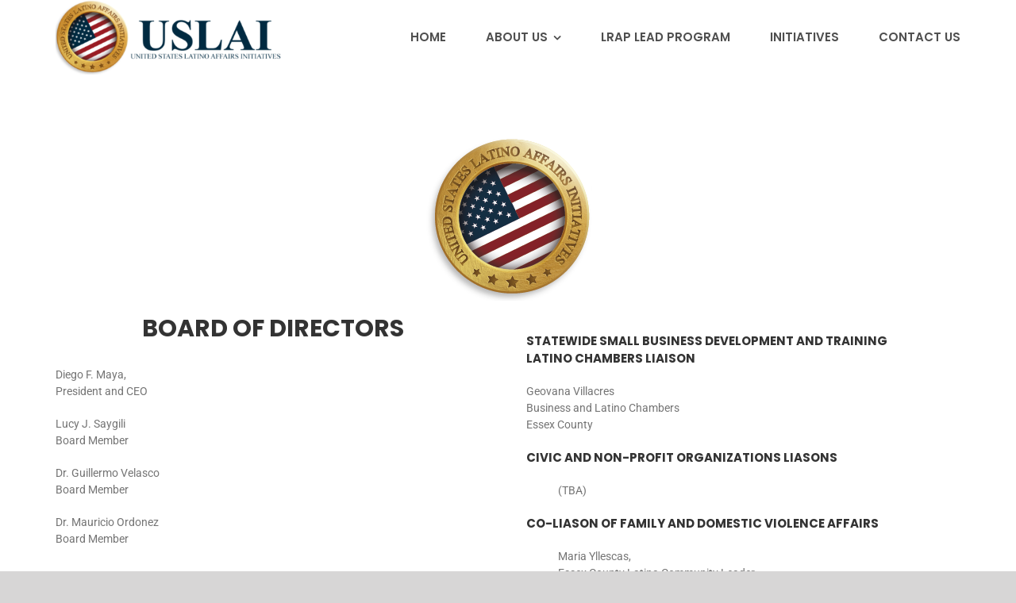

--- FILE ---
content_type: text/html; charset=UTF-8
request_url: https://uslatinoaffairs.org/who-we-are/
body_size: 22222
content:
<!DOCTYPE html>
<html class="avada-html-layout-wide avada-html-header-position-top" dir="ltr" lang="en-US" prefix="og: https://ogp.me/ns#" prefix="og: http://ogp.me/ns# fb: http://ogp.me/ns/fb#">
<head>
	<meta http-equiv="X-UA-Compatible" content="IE=edge" />
	<meta http-equiv="Content-Type" content="text/html; charset=utf-8"/>
	<meta name="viewport" content="width=device-width, initial-scale=1" />
	<title>WHO WE ARE → United States Latino Affairs Initiatives</title>

		<!-- All in One SEO 4.9.3 - aioseo.com -->
	<meta name="description" content="BOARD OF DIRECTORS Diego F. Maya, President and CEO Lucy J. Saygili Board Member Dr. Guillermo Velasco Board Member Dr. Mauricio Ordonez Board Member US LATINO AFFAIRS INITIATIVES COUNCIL Rosemarie Moyeno Matos,Esq. EXECUTIVE STAFF Olga Martinez Programs &amp; Operations Oversight Fabian Florez Operations &amp; Event Logistics Gerson Gramajo Volunteers and Interns Director Al Serje Logistics" />
	<meta name="robots" content="max-image-preview:large" />
	<meta name="keywords" content="latino,information,news,hispanos,new jersey,the latino spirit,diego maya,organization,index,latino index" />
	<link rel="canonical" href="https://uslatinoaffairs.org/who-we-are/" />
	<meta name="generator" content="All in One SEO (AIOSEO) 4.9.3" />
		<meta property="og:locale" content="en_US" />
		<meta property="og:site_name" content="United States Latino Affairs Initiatives → Community Builders focused on Language, Heritage and Folklore" />
		<meta property="og:type" content="article" />
		<meta property="og:title" content="WHO WE ARE → United States Latino Affairs Initiatives" />
		<meta property="og:description" content="BOARD OF DIRECTORS Diego F. Maya, President and CEO Lucy J. Saygili Board Member Dr. Guillermo Velasco Board Member Dr. Mauricio Ordonez Board Member US LATINO AFFAIRS INITIATIVES COUNCIL Rosemarie Moyeno Matos,Esq. EXECUTIVE STAFF Olga Martinez Programs &amp; Operations Oversight Fabian Florez Operations &amp; Event Logistics Gerson Gramajo Volunteers and Interns Director Al Serje Logistics" />
		<meta property="og:url" content="https://uslatinoaffairs.org/who-we-are/" />
		<meta property="og:image" content="https://uslatinoaffairs.org/wp-content/uploads/2021/01/LOGO_US-LATINO-AFFAIRS-MEJOR-03-1.png" />
		<meta property="og:image:secure_url" content="https://uslatinoaffairs.org/wp-content/uploads/2021/01/LOGO_US-LATINO-AFFAIRS-MEJOR-03-1.png" />
		<meta property="og:image:width" content="211" />
		<meta property="og:image:height" content="205" />
		<meta property="article:published_time" content="2020-12-14T19:40:04+00:00" />
		<meta property="article:modified_time" content="2021-03-04T21:04:17+00:00" />
		<meta name="twitter:card" content="summary" />
		<meta name="twitter:title" content="WHO WE ARE → United States Latino Affairs Initiatives" />
		<meta name="twitter:description" content="BOARD OF DIRECTORS Diego F. Maya, President and CEO Lucy J. Saygili Board Member Dr. Guillermo Velasco Board Member Dr. Mauricio Ordonez Board Member US LATINO AFFAIRS INITIATIVES COUNCIL Rosemarie Moyeno Matos,Esq. EXECUTIVE STAFF Olga Martinez Programs &amp; Operations Oversight Fabian Florez Operations &amp; Event Logistics Gerson Gramajo Volunteers and Interns Director Al Serje Logistics" />
		<meta name="twitter:image" content="https://uslatinoaffairs.org/wp-content/uploads/2021/01/LOGO_US-LATINO-AFFAIRS-MEJOR-03-1.png" />
		<script type="application/ld+json" class="aioseo-schema">
			{"@context":"https:\/\/schema.org","@graph":[{"@type":"BreadcrumbList","@id":"https:\/\/uslatinoaffairs.org\/who-we-are\/#breadcrumblist","itemListElement":[{"@type":"ListItem","@id":"https:\/\/uslatinoaffairs.org#listItem","position":1,"name":"Home","item":"https:\/\/uslatinoaffairs.org","nextItem":{"@type":"ListItem","@id":"https:\/\/uslatinoaffairs.org\/who-we-are\/#listItem","name":"WHO WE ARE"}},{"@type":"ListItem","@id":"https:\/\/uslatinoaffairs.org\/who-we-are\/#listItem","position":2,"name":"WHO WE ARE","previousItem":{"@type":"ListItem","@id":"https:\/\/uslatinoaffairs.org#listItem","name":"Home"}}]},{"@type":"Organization","@id":"https:\/\/uslatinoaffairs.org\/#organization","name":"US LATINO AFFAIRS","description":"Community Builders focused on Language, Heritage and Folklore","url":"https:\/\/uslatinoaffairs.org\/","telephone":"+16093211001","logo":{"@type":"ImageObject","url":"https:\/\/uslatinoaffairs.org\/wp-content\/uploads\/2021\/01\/LOGO_US-LATINO-AFFAIRS-MEJOR-03-1.png","@id":"https:\/\/uslatinoaffairs.org\/who-we-are\/#organizationLogo","width":211,"height":205},"image":{"@id":"https:\/\/uslatinoaffairs.org\/who-we-are\/#organizationLogo"}},{"@type":"WebPage","@id":"https:\/\/uslatinoaffairs.org\/who-we-are\/#webpage","url":"https:\/\/uslatinoaffairs.org\/who-we-are\/","name":"WHO WE ARE \u2192 United States Latino Affairs Initiatives","description":"BOARD OF DIRECTORS Diego F. Maya, President and CEO Lucy J. Saygili Board Member Dr. Guillermo Velasco Board Member Dr. Mauricio Ordonez Board Member US LATINO AFFAIRS INITIATIVES COUNCIL Rosemarie Moyeno Matos,Esq. EXECUTIVE STAFF Olga Martinez Programs & Operations Oversight Fabian Florez Operations & Event Logistics Gerson Gramajo Volunteers and Interns Director Al Serje Logistics","inLanguage":"en-US","isPartOf":{"@id":"https:\/\/uslatinoaffairs.org\/#website"},"breadcrumb":{"@id":"https:\/\/uslatinoaffairs.org\/who-we-are\/#breadcrumblist"},"datePublished":"2020-12-14T19:40:04+00:00","dateModified":"2021-03-04T21:04:17+00:00"},{"@type":"WebSite","@id":"https:\/\/uslatinoaffairs.org\/#website","url":"https:\/\/uslatinoaffairs.org\/","name":"US LATINO AFFAIRS","description":"Community Builders focused on Language, Heritage and Folklore","inLanguage":"en-US","publisher":{"@id":"https:\/\/uslatinoaffairs.org\/#organization"}}]}
		</script>
		<!-- All in One SEO -->

<link rel="alternate" type="application/rss+xml" title="United States Latino Affairs Initiatives &raquo; Feed" href="https://uslatinoaffairs.org/feed/" />
<link rel="alternate" type="application/rss+xml" title="United States Latino Affairs Initiatives &raquo; Comments Feed" href="https://uslatinoaffairs.org/comments/feed/" />
					<link rel="shortcut icon" href="https://uslatinoaffairs.org/wp-content/uploads/2020/09/LOGO_FAVICON.png" type="image/x-icon" />
		
		
		
				<link rel="alternate" title="oEmbed (JSON)" type="application/json+oembed" href="https://uslatinoaffairs.org/wp-json/oembed/1.0/embed?url=https%3A%2F%2Fuslatinoaffairs.org%2Fwho-we-are%2F" />
<link rel="alternate" title="oEmbed (XML)" type="text/xml+oembed" href="https://uslatinoaffairs.org/wp-json/oembed/1.0/embed?url=https%3A%2F%2Fuslatinoaffairs.org%2Fwho-we-are%2F&#038;format=xml" />
<style id='wp-img-auto-sizes-contain-inline-css' type='text/css'>
img:is([sizes=auto i],[sizes^="auto," i]){contain-intrinsic-size:3000px 1500px}
/*# sourceURL=wp-img-auto-sizes-contain-inline-css */
</style>

<style id='wp-emoji-styles-inline-css' type='text/css'>

	img.wp-smiley, img.emoji {
		display: inline !important;
		border: none !important;
		box-shadow: none !important;
		height: 1em !important;
		width: 1em !important;
		margin: 0 0.07em !important;
		vertical-align: -0.1em !important;
		background: none !important;
		padding: 0 !important;
	}
/*# sourceURL=wp-emoji-styles-inline-css */
</style>
<link rel='stylesheet' id='fusion-dynamic-css-css' href='https://uslatinoaffairs.org/wp-content/uploads/fusion-styles/19513d007b9e89e1f636d4a8b9ea63ea.min.css?ver=3.11.2' type='text/css' media='all' />
<script type="text/javascript" src="https://uslatinoaffairs.org/wp-includes/js/jquery/jquery.min.js?ver=3.7.1" id="jquery-core-js"></script>
<script type="text/javascript" src="https://uslatinoaffairs.org/wp-includes/js/jquery/jquery-migrate.min.js?ver=3.4.1" id="jquery-migrate-js"></script>
<link rel="https://api.w.org/" href="https://uslatinoaffairs.org/wp-json/" /><link rel="alternate" title="JSON" type="application/json" href="https://uslatinoaffairs.org/wp-json/wp/v2/pages/946" /><link rel="EditURI" type="application/rsd+xml" title="RSD" href="https://uslatinoaffairs.org/xmlrpc.php?rsd" />
<meta name="generator" content="WordPress 6.9" />
<link rel='shortlink' href='https://uslatinoaffairs.org/?p=946' />
<meta name="cdp-version" content="1.5.0" /><style type="text/css" id="css-fb-visibility">@media screen and (max-width: 640px){.fusion-no-small-visibility{display:none !important;}body .sm-text-align-center{text-align:center !important;}body .sm-text-align-left{text-align:left !important;}body .sm-text-align-right{text-align:right !important;}body .sm-flex-align-center{justify-content:center !important;}body .sm-flex-align-flex-start{justify-content:flex-start !important;}body .sm-flex-align-flex-end{justify-content:flex-end !important;}body .sm-mx-auto{margin-left:auto !important;margin-right:auto !important;}body .sm-ml-auto{margin-left:auto !important;}body .sm-mr-auto{margin-right:auto !important;}body .fusion-absolute-position-small{position:absolute;top:auto;width:100%;}.awb-sticky.awb-sticky-small{ position: sticky; top: var(--awb-sticky-offset,0); }}@media screen and (min-width: 641px) and (max-width: 1024px){.fusion-no-medium-visibility{display:none !important;}body .md-text-align-center{text-align:center !important;}body .md-text-align-left{text-align:left !important;}body .md-text-align-right{text-align:right !important;}body .md-flex-align-center{justify-content:center !important;}body .md-flex-align-flex-start{justify-content:flex-start !important;}body .md-flex-align-flex-end{justify-content:flex-end !important;}body .md-mx-auto{margin-left:auto !important;margin-right:auto !important;}body .md-ml-auto{margin-left:auto !important;}body .md-mr-auto{margin-right:auto !important;}body .fusion-absolute-position-medium{position:absolute;top:auto;width:100%;}.awb-sticky.awb-sticky-medium{ position: sticky; top: var(--awb-sticky-offset,0); }}@media screen and (min-width: 1025px){.fusion-no-large-visibility{display:none !important;}body .lg-text-align-center{text-align:center !important;}body .lg-text-align-left{text-align:left !important;}body .lg-text-align-right{text-align:right !important;}body .lg-flex-align-center{justify-content:center !important;}body .lg-flex-align-flex-start{justify-content:flex-start !important;}body .lg-flex-align-flex-end{justify-content:flex-end !important;}body .lg-mx-auto{margin-left:auto !important;margin-right:auto !important;}body .lg-ml-auto{margin-left:auto !important;}body .lg-mr-auto{margin-right:auto !important;}body .fusion-absolute-position-large{position:absolute;top:auto;width:100%;}.awb-sticky.awb-sticky-large{ position: sticky; top: var(--awb-sticky-offset,0); }}</style><style type="text/css">.recentcomments a{display:inline !important;padding:0 !important;margin:0 !important;}</style><link rel="icon" href="https://uslatinoaffairs.org/wp-content/uploads/2021/01/LOGO_US-LATINO-AFFAIRS-MEJOR-03-1-66x66.png" sizes="32x32" />
<link rel="icon" href="https://uslatinoaffairs.org/wp-content/uploads/2021/01/LOGO_US-LATINO-AFFAIRS-MEJOR-03-1.png" sizes="192x192" />
<link rel="apple-touch-icon" href="https://uslatinoaffairs.org/wp-content/uploads/2021/01/LOGO_US-LATINO-AFFAIRS-MEJOR-03-1.png" />
<meta name="msapplication-TileImage" content="https://uslatinoaffairs.org/wp-content/uploads/2021/01/LOGO_US-LATINO-AFFAIRS-MEJOR-03-1.png" />
		<script type="text/javascript">
			var doc = document.documentElement;
			doc.setAttribute( 'data-useragent', navigator.userAgent );
		</script>
		
	<style id='global-styles-inline-css' type='text/css'>
:root{--wp--preset--aspect-ratio--square: 1;--wp--preset--aspect-ratio--4-3: 4/3;--wp--preset--aspect-ratio--3-4: 3/4;--wp--preset--aspect-ratio--3-2: 3/2;--wp--preset--aspect-ratio--2-3: 2/3;--wp--preset--aspect-ratio--16-9: 16/9;--wp--preset--aspect-ratio--9-16: 9/16;--wp--preset--color--black: #000000;--wp--preset--color--cyan-bluish-gray: #abb8c3;--wp--preset--color--white: #ffffff;--wp--preset--color--pale-pink: #f78da7;--wp--preset--color--vivid-red: #cf2e2e;--wp--preset--color--luminous-vivid-orange: #ff6900;--wp--preset--color--luminous-vivid-amber: #fcb900;--wp--preset--color--light-green-cyan: #7bdcb5;--wp--preset--color--vivid-green-cyan: #00d084;--wp--preset--color--pale-cyan-blue: #8ed1fc;--wp--preset--color--vivid-cyan-blue: #0693e3;--wp--preset--color--vivid-purple: #9b51e0;--wp--preset--color--awb-color-1: rgba(255,255,255,1);--wp--preset--color--awb-color-2: rgba(246,246,246,1);--wp--preset--color--awb-color-3: rgba(235,234,234,1);--wp--preset--color--awb-color-4: rgba(224,222,222,1);--wp--preset--color--awb-color-5: rgba(174,135,63,1);--wp--preset--color--awb-color-6: rgba(116,116,116,1);--wp--preset--color--awb-color-7: rgba(51,51,51,1);--wp--preset--color--awb-color-8: rgba(0,0,0,1);--wp--preset--color--awb-color-custom-10: rgba(101,188,123,1);--wp--preset--color--awb-color-custom-11: rgba(254,186,18,1);--wp--preset--color--awb-color-custom-12: rgba(235,234,234,0.8);--wp--preset--color--awb-color-custom-13: rgba(190,189,189,1);--wp--preset--color--awb-color-custom-14: rgba(24,98,149,1);--wp--preset--color--awb-color-custom-15: rgba(232,232,232,1);--wp--preset--gradient--vivid-cyan-blue-to-vivid-purple: linear-gradient(135deg,rgb(6,147,227) 0%,rgb(155,81,224) 100%);--wp--preset--gradient--light-green-cyan-to-vivid-green-cyan: linear-gradient(135deg,rgb(122,220,180) 0%,rgb(0,208,130) 100%);--wp--preset--gradient--luminous-vivid-amber-to-luminous-vivid-orange: linear-gradient(135deg,rgb(252,185,0) 0%,rgb(255,105,0) 100%);--wp--preset--gradient--luminous-vivid-orange-to-vivid-red: linear-gradient(135deg,rgb(255,105,0) 0%,rgb(207,46,46) 100%);--wp--preset--gradient--very-light-gray-to-cyan-bluish-gray: linear-gradient(135deg,rgb(238,238,238) 0%,rgb(169,184,195) 100%);--wp--preset--gradient--cool-to-warm-spectrum: linear-gradient(135deg,rgb(74,234,220) 0%,rgb(151,120,209) 20%,rgb(207,42,186) 40%,rgb(238,44,130) 60%,rgb(251,105,98) 80%,rgb(254,248,76) 100%);--wp--preset--gradient--blush-light-purple: linear-gradient(135deg,rgb(255,206,236) 0%,rgb(152,150,240) 100%);--wp--preset--gradient--blush-bordeaux: linear-gradient(135deg,rgb(254,205,165) 0%,rgb(254,45,45) 50%,rgb(107,0,62) 100%);--wp--preset--gradient--luminous-dusk: linear-gradient(135deg,rgb(255,203,112) 0%,rgb(199,81,192) 50%,rgb(65,88,208) 100%);--wp--preset--gradient--pale-ocean: linear-gradient(135deg,rgb(255,245,203) 0%,rgb(182,227,212) 50%,rgb(51,167,181) 100%);--wp--preset--gradient--electric-grass: linear-gradient(135deg,rgb(202,248,128) 0%,rgb(113,206,126) 100%);--wp--preset--gradient--midnight: linear-gradient(135deg,rgb(2,3,129) 0%,rgb(40,116,252) 100%);--wp--preset--font-size--small: 10.5px;--wp--preset--font-size--medium: 20px;--wp--preset--font-size--large: 21px;--wp--preset--font-size--x-large: 42px;--wp--preset--font-size--normal: 14px;--wp--preset--font-size--xlarge: 28px;--wp--preset--font-size--huge: 42px;--wp--preset--spacing--20: 0.44rem;--wp--preset--spacing--30: 0.67rem;--wp--preset--spacing--40: 1rem;--wp--preset--spacing--50: 1.5rem;--wp--preset--spacing--60: 2.25rem;--wp--preset--spacing--70: 3.38rem;--wp--preset--spacing--80: 5.06rem;--wp--preset--shadow--natural: 6px 6px 9px rgba(0, 0, 0, 0.2);--wp--preset--shadow--deep: 12px 12px 50px rgba(0, 0, 0, 0.4);--wp--preset--shadow--sharp: 6px 6px 0px rgba(0, 0, 0, 0.2);--wp--preset--shadow--outlined: 6px 6px 0px -3px rgb(255, 255, 255), 6px 6px rgb(0, 0, 0);--wp--preset--shadow--crisp: 6px 6px 0px rgb(0, 0, 0);}:where(.is-layout-flex){gap: 0.5em;}:where(.is-layout-grid){gap: 0.5em;}body .is-layout-flex{display: flex;}.is-layout-flex{flex-wrap: wrap;align-items: center;}.is-layout-flex > :is(*, div){margin: 0;}body .is-layout-grid{display: grid;}.is-layout-grid > :is(*, div){margin: 0;}:where(.wp-block-columns.is-layout-flex){gap: 2em;}:where(.wp-block-columns.is-layout-grid){gap: 2em;}:where(.wp-block-post-template.is-layout-flex){gap: 1.25em;}:where(.wp-block-post-template.is-layout-grid){gap: 1.25em;}.has-black-color{color: var(--wp--preset--color--black) !important;}.has-cyan-bluish-gray-color{color: var(--wp--preset--color--cyan-bluish-gray) !important;}.has-white-color{color: var(--wp--preset--color--white) !important;}.has-pale-pink-color{color: var(--wp--preset--color--pale-pink) !important;}.has-vivid-red-color{color: var(--wp--preset--color--vivid-red) !important;}.has-luminous-vivid-orange-color{color: var(--wp--preset--color--luminous-vivid-orange) !important;}.has-luminous-vivid-amber-color{color: var(--wp--preset--color--luminous-vivid-amber) !important;}.has-light-green-cyan-color{color: var(--wp--preset--color--light-green-cyan) !important;}.has-vivid-green-cyan-color{color: var(--wp--preset--color--vivid-green-cyan) !important;}.has-pale-cyan-blue-color{color: var(--wp--preset--color--pale-cyan-blue) !important;}.has-vivid-cyan-blue-color{color: var(--wp--preset--color--vivid-cyan-blue) !important;}.has-vivid-purple-color{color: var(--wp--preset--color--vivid-purple) !important;}.has-black-background-color{background-color: var(--wp--preset--color--black) !important;}.has-cyan-bluish-gray-background-color{background-color: var(--wp--preset--color--cyan-bluish-gray) !important;}.has-white-background-color{background-color: var(--wp--preset--color--white) !important;}.has-pale-pink-background-color{background-color: var(--wp--preset--color--pale-pink) !important;}.has-vivid-red-background-color{background-color: var(--wp--preset--color--vivid-red) !important;}.has-luminous-vivid-orange-background-color{background-color: var(--wp--preset--color--luminous-vivid-orange) !important;}.has-luminous-vivid-amber-background-color{background-color: var(--wp--preset--color--luminous-vivid-amber) !important;}.has-light-green-cyan-background-color{background-color: var(--wp--preset--color--light-green-cyan) !important;}.has-vivid-green-cyan-background-color{background-color: var(--wp--preset--color--vivid-green-cyan) !important;}.has-pale-cyan-blue-background-color{background-color: var(--wp--preset--color--pale-cyan-blue) !important;}.has-vivid-cyan-blue-background-color{background-color: var(--wp--preset--color--vivid-cyan-blue) !important;}.has-vivid-purple-background-color{background-color: var(--wp--preset--color--vivid-purple) !important;}.has-black-border-color{border-color: var(--wp--preset--color--black) !important;}.has-cyan-bluish-gray-border-color{border-color: var(--wp--preset--color--cyan-bluish-gray) !important;}.has-white-border-color{border-color: var(--wp--preset--color--white) !important;}.has-pale-pink-border-color{border-color: var(--wp--preset--color--pale-pink) !important;}.has-vivid-red-border-color{border-color: var(--wp--preset--color--vivid-red) !important;}.has-luminous-vivid-orange-border-color{border-color: var(--wp--preset--color--luminous-vivid-orange) !important;}.has-luminous-vivid-amber-border-color{border-color: var(--wp--preset--color--luminous-vivid-amber) !important;}.has-light-green-cyan-border-color{border-color: var(--wp--preset--color--light-green-cyan) !important;}.has-vivid-green-cyan-border-color{border-color: var(--wp--preset--color--vivid-green-cyan) !important;}.has-pale-cyan-blue-border-color{border-color: var(--wp--preset--color--pale-cyan-blue) !important;}.has-vivid-cyan-blue-border-color{border-color: var(--wp--preset--color--vivid-cyan-blue) !important;}.has-vivid-purple-border-color{border-color: var(--wp--preset--color--vivid-purple) !important;}.has-vivid-cyan-blue-to-vivid-purple-gradient-background{background: var(--wp--preset--gradient--vivid-cyan-blue-to-vivid-purple) !important;}.has-light-green-cyan-to-vivid-green-cyan-gradient-background{background: var(--wp--preset--gradient--light-green-cyan-to-vivid-green-cyan) !important;}.has-luminous-vivid-amber-to-luminous-vivid-orange-gradient-background{background: var(--wp--preset--gradient--luminous-vivid-amber-to-luminous-vivid-orange) !important;}.has-luminous-vivid-orange-to-vivid-red-gradient-background{background: var(--wp--preset--gradient--luminous-vivid-orange-to-vivid-red) !important;}.has-very-light-gray-to-cyan-bluish-gray-gradient-background{background: var(--wp--preset--gradient--very-light-gray-to-cyan-bluish-gray) !important;}.has-cool-to-warm-spectrum-gradient-background{background: var(--wp--preset--gradient--cool-to-warm-spectrum) !important;}.has-blush-light-purple-gradient-background{background: var(--wp--preset--gradient--blush-light-purple) !important;}.has-blush-bordeaux-gradient-background{background: var(--wp--preset--gradient--blush-bordeaux) !important;}.has-luminous-dusk-gradient-background{background: var(--wp--preset--gradient--luminous-dusk) !important;}.has-pale-ocean-gradient-background{background: var(--wp--preset--gradient--pale-ocean) !important;}.has-electric-grass-gradient-background{background: var(--wp--preset--gradient--electric-grass) !important;}.has-midnight-gradient-background{background: var(--wp--preset--gradient--midnight) !important;}.has-small-font-size{font-size: var(--wp--preset--font-size--small) !important;}.has-medium-font-size{font-size: var(--wp--preset--font-size--medium) !important;}.has-large-font-size{font-size: var(--wp--preset--font-size--large) !important;}.has-x-large-font-size{font-size: var(--wp--preset--font-size--x-large) !important;}
/*# sourceURL=global-styles-inline-css */
</style>
<link rel='stylesheet' id='wp-block-library-css' href='https://uslatinoaffairs.org/wp-includes/css/dist/block-library/style.min.css?ver=6.9' type='text/css' media='all' />
<style id='wp-block-library-inline-css' type='text/css'>
/*wp_block_styles_on_demand_placeholder:6973dcb8a9275*/
/*# sourceURL=wp-block-library-inline-css */
</style>
<style id='wp-block-library-theme-inline-css' type='text/css'>
.wp-block-audio :where(figcaption){color:#555;font-size:13px;text-align:center}.is-dark-theme .wp-block-audio :where(figcaption){color:#ffffffa6}.wp-block-audio{margin:0 0 1em}.wp-block-code{border:1px solid #ccc;border-radius:4px;font-family:Menlo,Consolas,monaco,monospace;padding:.8em 1em}.wp-block-embed :where(figcaption){color:#555;font-size:13px;text-align:center}.is-dark-theme .wp-block-embed :where(figcaption){color:#ffffffa6}.wp-block-embed{margin:0 0 1em}.blocks-gallery-caption{color:#555;font-size:13px;text-align:center}.is-dark-theme .blocks-gallery-caption{color:#ffffffa6}:root :where(.wp-block-image figcaption){color:#555;font-size:13px;text-align:center}.is-dark-theme :root :where(.wp-block-image figcaption){color:#ffffffa6}.wp-block-image{margin:0 0 1em}.wp-block-pullquote{border-bottom:4px solid;border-top:4px solid;color:currentColor;margin-bottom:1.75em}.wp-block-pullquote :where(cite),.wp-block-pullquote :where(footer),.wp-block-pullquote__citation{color:currentColor;font-size:.8125em;font-style:normal;text-transform:uppercase}.wp-block-quote{border-left:.25em solid;margin:0 0 1.75em;padding-left:1em}.wp-block-quote cite,.wp-block-quote footer{color:currentColor;font-size:.8125em;font-style:normal;position:relative}.wp-block-quote:where(.has-text-align-right){border-left:none;border-right:.25em solid;padding-left:0;padding-right:1em}.wp-block-quote:where(.has-text-align-center){border:none;padding-left:0}.wp-block-quote.is-large,.wp-block-quote.is-style-large,.wp-block-quote:where(.is-style-plain){border:none}.wp-block-search .wp-block-search__label{font-weight:700}.wp-block-search__button{border:1px solid #ccc;padding:.375em .625em}:where(.wp-block-group.has-background){padding:1.25em 2.375em}.wp-block-separator.has-css-opacity{opacity:.4}.wp-block-separator{border:none;border-bottom:2px solid;margin-left:auto;margin-right:auto}.wp-block-separator.has-alpha-channel-opacity{opacity:1}.wp-block-separator:not(.is-style-wide):not(.is-style-dots){width:100px}.wp-block-separator.has-background:not(.is-style-dots){border-bottom:none;height:1px}.wp-block-separator.has-background:not(.is-style-wide):not(.is-style-dots){height:2px}.wp-block-table{margin:0 0 1em}.wp-block-table td,.wp-block-table th{word-break:normal}.wp-block-table :where(figcaption){color:#555;font-size:13px;text-align:center}.is-dark-theme .wp-block-table :where(figcaption){color:#ffffffa6}.wp-block-video :where(figcaption){color:#555;font-size:13px;text-align:center}.is-dark-theme .wp-block-video :where(figcaption){color:#ffffffa6}.wp-block-video{margin:0 0 1em}:root :where(.wp-block-template-part.has-background){margin-bottom:0;margin-top:0;padding:1.25em 2.375em}
/*# sourceURL=/wp-includes/css/dist/block-library/theme.min.css */
</style>
<style id='classic-theme-styles-inline-css' type='text/css'>
/*! This file is auto-generated */
.wp-block-button__link{color:#fff;background-color:#32373c;border-radius:9999px;box-shadow:none;text-decoration:none;padding:calc(.667em + 2px) calc(1.333em + 2px);font-size:1.125em}.wp-block-file__button{background:#32373c;color:#fff;text-decoration:none}
/*# sourceURL=/wp-includes/css/classic-themes.min.css */
</style>
</head>

<body class="wp-singular page-template-default page page-id-946 wp-theme-Avada fusion-image-hovers fusion-pagination-sizing fusion-button_type-flat fusion-button_span-no fusion-button_gradient-radial avada-image-rollover-circle-no avada-image-rollover-yes avada-image-rollover-direction-fade fusion-body ltr fusion-sticky-header no-tablet-sticky-header no-mobile-sticky-header no-mobile-slidingbar no-mobile-totop avada-has-rev-slider-styles fusion-disable-outline fusion-sub-menu-fade mobile-logo-pos-left layout-wide-mode avada-has-boxed-modal-shadow- layout-scroll-offset-full avada-has-zero-margin-offset-top fusion-top-header menu-text-align-center mobile-menu-design-classic fusion-show-pagination-text fusion-header-layout-v1 avada-responsive avada-footer-fx-none avada-menu-highlight-style-arrow fusion-search-form-classic fusion-main-menu-search-dropdown fusion-avatar-square avada-dropdown-styles avada-blog-layout-grid avada-blog-archive-layout-grid avada-header-shadow-no avada-menu-icon-position-left avada-has-megamenu-shadow avada-has-mainmenu-dropdown-divider avada-has-megamenu-item-divider avada-has-titlebar-hide avada-header-border-color-full-transparent avada-has-pagination-width_height avada-flyout-menu-direction-fade avada-ec-views-v1" data-awb-post-id="946">
		<a class="skip-link screen-reader-text" href="#content">Skip to content</a>

	<div id="boxed-wrapper">
		
		<div id="wrapper" class="fusion-wrapper">
			<div id="home" style="position:relative;top:-1px;"></div>
												<div class="fusion-tb-header"><div class="fusion-fullwidth fullwidth-box fusion-builder-row-6 fusion-flex-container nonhundred-percent-fullwidth non-hundred-percent-height-scrolling fusion-sticky-container fusion-custom-z-index" style="--link_hover_color: #feba12;--awb-border-radius-top-left:0px;--awb-border-radius-top-right:0px;--awb-border-radius-bottom-right:0px;--awb-border-radius-bottom-left:0px;--awb-z-index:99;--awb-padding-top:0px;--awb-padding-bottom:0px;--awb-min-height:80px;--awb-background-color:#ffffff;--awb-flex-wrap:wrap;" data-transition-offset="0" data-scroll-offset="0" data-sticky-small-visibility="1" data-sticky-medium-visibility="1" data-sticky-large-visibility="1" ><div class="fusion-builder-row fusion-row fusion-flex-align-items-center fusion-flex-content-wrap" style="max-width:calc( 1140px + 0px );margin-left: calc(-0px / 2 );margin-right: calc(-0px / 2 );"><div class="fusion-layout-column fusion_builder_column fusion-builder-column-14 fusion_builder_column_1_4 1_4 fusion-flex-column fusion-column-inner-bg-wrapper" style="--awb-inner-bg-size:cover;--awb-width-large:25%;--awb-margin-top-large:0px;--awb-spacing-right-large:0;--awb-margin-bottom-large:0px;--awb-spacing-left-large:0;--awb-width-medium:100%;--awb-order-medium:0;--awb-spacing-right-medium:0;--awb-spacing-left-medium:0;--awb-width-small:100%;--awb-order-small:0;--awb-spacing-right-small:0;--awb-spacing-left-small:0;"><span class="fusion-column-inner-bg hover-type-none"><a class="fusion-column-anchor" href="https://uslatinoaffairs.org/"><span class="fusion-column-inner-bg-image"></span></a></span><div class="fusion-column-wrapper fusion-column-has-shadow fusion-flex-justify-content-flex-start fusion-content-layout-row fusion-content-nowrap"><div class="fusion-image-element " style="text-align:center;--awb-caption-title-font-family:var(--h2_typography-font-family);--awb-caption-title-font-weight:var(--h2_typography-font-weight);--awb-caption-title-font-style:var(--h2_typography-font-style);--awb-caption-title-size:var(--h2_typography-font-size);--awb-caption-title-transform:var(--h2_typography-text-transform);--awb-caption-title-line-height:var(--h2_typography-line-height);--awb-caption-title-letter-spacing:var(--h2_typography-letter-spacing);"><span class=" fusion-imageframe imageframe-none imageframe-5 hover-type-none"><a class="fusion-no-lightbox" href="http://uslatinoaffairs.org/222" target="_self" aria-label="LOGO-AZUL-LATINO-AFFAIRS-VERSION4-"><img decoding="async" width="618" height="204" src="http://uslatinoaffairs.org/wp-content/uploads/2022/12/LOGO-AZUL-LATINO-AFFAIRS-VERSION4-.png" alt class="img-responsive wp-image-2740" srcset="https://uslatinoaffairs.org/wp-content/uploads/2022/12/LOGO-AZUL-LATINO-AFFAIRS-VERSION4--200x66.png 200w, https://uslatinoaffairs.org/wp-content/uploads/2022/12/LOGO-AZUL-LATINO-AFFAIRS-VERSION4--400x132.png 400w, https://uslatinoaffairs.org/wp-content/uploads/2022/12/LOGO-AZUL-LATINO-AFFAIRS-VERSION4--600x198.png 600w, https://uslatinoaffairs.org/wp-content/uploads/2022/12/LOGO-AZUL-LATINO-AFFAIRS-VERSION4-.png 618w" sizes="(max-width: 1024px) 100vw, (max-width: 640px) 100vw, 400px" /></a></span></div></div></div><div class="fusion-layout-column fusion_builder_column fusion-builder-column-15 fusion_builder_column_3_4 3_4 fusion-flex-column" style="--awb-bg-size:cover;--awb-width-large:75%;--awb-margin-top-large:0px;--awb-spacing-right-large:0;--awb-margin-bottom-large:0px;--awb-spacing-left-large:0;--awb-width-medium:100%;--awb-order-medium:0;--awb-spacing-right-medium:0;--awb-spacing-left-medium:0;--awb-width-small:100%;--awb-order-small:0;--awb-spacing-right-small:0;--awb-spacing-left-small:0;"><div class="fusion-column-wrapper fusion-column-has-shadow fusion-flex-justify-content-flex-start fusion-content-layout-column"><nav class="awb-menu awb-menu_row awb-menu_em-hover mobile-mode-collapse-to-button awb-menu_icons-left awb-menu_dc-yes mobile-trigger-fullwidth-off awb-menu_mobile-toggle awb-menu_indent-left mobile-size-full-absolute loading mega-menu-loading awb-menu_desktop awb-menu_arrows-active awb-menu_arrows-main awb-menu_arrows-sub awb-menu_dropdown awb-menu_expand-right awb-menu_transition-fade" style="--awb-font-size:15px;--awb-text-transform:none;--awb-min-height:90px;--awb-bg:#ffffff;--awb-gap:50px;--awb-justify-content:flex-end;--awb-color:#4f4f4f;--awb-active-color:#1568a0;--awb-submenu-color:#ffffff;--awb-submenu-bg:#174364;--awb-submenu-active-bg:#feba12;--awb-submenu-active-color:#ffffff;--awb-submenu-space:15px;--awb-submenu-text-transform:none;--awb-icons-hover-color:#1568a0;--awb-arrows-size-height:8px;--awb-arrows-size-width:10px;--awb-main-justify-content:flex-start;--awb-mobile-nav-button-align-hor:flex-end;--awb-mobile-bg:#174364;--awb-mobile-color:#ffffff;--awb-mobile-active-bg:#feba12;--awb-mobile-active-color:#ffffff;--awb-mobile-trigger-font-size:40px;--awb-trigger-padding-top:0px;--awb-trigger-padding-right:0px;--awb-trigger-padding-bottom:0px;--awb-trigger-padding-left:0px;--awb-mobile-trigger-color:#939393;--awb-mobile-trigger-background-color:rgba(211,211,211,0);--awb-mobile-nav-trigger-bottom-margin:15px;--awb-justify-title:flex-start;--awb-mobile-justify:flex-start;--awb-mobile-caret-left:auto;--awb-mobile-caret-right:0;--awb-fusion-font-family-typography:&quot;Poppins&quot;;--awb-fusion-font-style-typography:normal;--awb-fusion-font-weight-typography:600;--awb-fusion-font-family-submenu-typography:&quot;Poppins&quot;;--awb-fusion-font-style-submenu-typography:normal;--awb-fusion-font-weight-submenu-typography:300;--awb-fusion-font-family-mobile-typography:&quot;Poppins&quot;;--awb-fusion-font-style-mobile-typography:normal;--awb-fusion-font-weight-mobile-typography:600;" aria-label="US LATINO AFFAIRS MAIN MENU" data-breakpoint="1210" data-count="0" data-transition-type="center" data-transition-time="300"><button type="button" class="awb-menu__m-toggle awb-menu__m-toggle_no-text" aria-expanded="false" aria-controls="menu-us-latino-affairs-main-menu"><span class="awb-menu__m-toggle-inner"><span class="collapsed-nav-text"><span class="screen-reader-text">Toggle Navigation</span></span><span class="awb-menu__m-collapse-icon awb-menu__m-collapse-icon_no-text"><span class="awb-menu__m-collapse-icon-open awb-menu__m-collapse-icon-open_no-text fa-bars fas"></span><span class="awb-menu__m-collapse-icon-close awb-menu__m-collapse-icon-close_no-text fa-times fas"></span></span></span></button><ul id="menu-us-latino-affairs-main-menu" class="fusion-menu awb-menu__main-ul awb-menu__main-ul_row"><li  id="menu-item-31"  class="menu-item menu-item-type-post_type menu-item-object-page menu-item-home menu-item-31 awb-menu__li awb-menu__main-li awb-menu__main-li_regular awb-menu__main-li_with-active-arrow awb-menu__main-li_with-main-arrow awb-menu__main-li_with-arrow"  data-item-id="31"><span class="awb-menu__main-background-default awb-menu__main-background-default_center"></span><span class="awb-menu__main-background-active awb-menu__main-background-active_center"></span><a  href="https://uslatinoaffairs.org/" class="awb-menu__main-a awb-menu__main-a_regular"><span class="menu-text">HOME</span></a></li><li  id="menu-item-2679"  class="menu-item menu-item-type-custom menu-item-object-custom menu-item-has-children menu-item-2679 awb-menu__li awb-menu__main-li awb-menu__main-li_regular awb-menu__main-li_with-active-arrow awb-menu__main-li_with-main-arrow awb-menu__main-li_with-sub-arrow awb-menu__main-li_with-arrow"  data-item-id="2679"><span class="awb-menu__main-background-default awb-menu__main-background-default_center"></span><span class="awb-menu__main-background-active awb-menu__main-background-active_center"></span><a  href="#" class="awb-menu__main-a awb-menu__main-a_regular"><span class="menu-text">ABOUT US</span><span class="awb-menu__open-nav-submenu-hover"></span></a><button type="button" aria-label="Open submenu of ABOUT US" aria-expanded="false" class="awb-menu__open-nav-submenu_mobile awb-menu__open-nav-submenu_main"></button><span class="awb-menu__sub-arrow"></span><ul class="awb-menu__sub-ul awb-menu__sub-ul_main"><li  id="menu-item-2586"  class="menu-item menu-item-type-post_type menu-item-object-page menu-item-2586 awb-menu__li awb-menu__sub-li" ><a  href="https://uslatinoaffairs.org/board-of-directors/" class="awb-menu__sub-a"><span>BOARD OF DIRECTORS</span></a></li><li  id="menu-item-2588"  class="menu-item menu-item-type-post_type menu-item-object-page menu-item-2588 awb-menu__li awb-menu__sub-li" ><a  href="https://uslatinoaffairs.org/staff/" class="awb-menu__sub-a"><span>USLAI STAFF</span></a></li></ul></li><li  id="menu-item-9719"  class="menu-item menu-item-type-post_type menu-item-object-page menu-item-9719 awb-menu__li awb-menu__main-li awb-menu__main-li_regular awb-menu__main-li_with-active-arrow awb-menu__main-li_with-main-arrow awb-menu__main-li_with-arrow"  data-item-id="9719"><span class="awb-menu__main-background-default awb-menu__main-background-default_center"></span><span class="awb-menu__main-background-active awb-menu__main-background-active_center"></span><a  href="https://uslatinoaffairs.org/lead-program/" class="awb-menu__main-a awb-menu__main-a_regular"><span class="menu-text">LRAP LEAD PROGRAM</span></a></li><li  id="menu-item-33"  class="menu-item menu-item-type-post_type menu-item-object-page menu-item-33 awb-menu__li awb-menu__main-li awb-menu__main-li_regular awb-menu__main-li_with-active-arrow awb-menu__main-li_with-main-arrow awb-menu__main-li_with-arrow"  data-item-id="33"><span class="awb-menu__main-background-default awb-menu__main-background-default_center"></span><span class="awb-menu__main-background-active awb-menu__main-background-active_center"></span><a  href="https://uslatinoaffairs.org/initiatives/" class="awb-menu__main-a awb-menu__main-a_regular"><span class="menu-text">INITIATIVES</span></a></li><li  id="menu-item-2587"  class="menu-item menu-item-type-post_type menu-item-object-page menu-item-2587 awb-menu__li awb-menu__main-li awb-menu__main-li_regular awb-menu__main-li_with-active-arrow awb-menu__main-li_with-main-arrow awb-menu__main-li_with-arrow"  data-item-id="2587"><span class="awb-menu__main-background-default awb-menu__main-background-default_center"></span><span class="awb-menu__main-background-active awb-menu__main-background-active_center"></span><a  href="https://uslatinoaffairs.org/contact-us/" class="awb-menu__main-a awb-menu__main-a_regular"><span class="menu-text">CONTACT US</span></a></li></ul></nav></div></div></div></div><div class="fusion-fullwidth fullwidth-box fusion-builder-row-7 fusion-flex-container nonhundred-percent-fullwidth non-hundred-percent-height-scrolling" style="--awb-border-radius-top-left:0px;--awb-border-radius-top-right:0px;--awb-border-radius-bottom-right:0px;--awb-border-radius-bottom-left:0px;--awb-flex-wrap:wrap;" ><div class="fusion-builder-row fusion-row fusion-flex-align-items-flex-start fusion-flex-content-wrap" style="max-width:1185.6px;margin-left: calc(-4% / 2 );margin-right: calc(-4% / 2 );"><div class="fusion-layout-column fusion_builder_column fusion-builder-column-16 fusion_builder_column_1_1 1_1 fusion-flex-column" style="--awb-bg-size:cover;--awb-width-large:100%;--awb-margin-top-large:0px;--awb-spacing-right-large:1.92%;--awb-margin-bottom-large:20px;--awb-spacing-left-large:1.92%;--awb-width-medium:100%;--awb-order-medium:0;--awb-spacing-right-medium:1.92%;--awb-spacing-left-medium:1.92%;--awb-width-small:100%;--awb-order-small:0;--awb-spacing-right-small:1.92%;--awb-spacing-left-small:1.92%;"><div class="fusion-column-wrapper fusion-column-has-shadow fusion-flex-justify-content-flex-start fusion-content-layout-column"><div class="fusion-separator fusion-full-width-sep" style="align-self: center;margin-left: auto;margin-right: auto;margin-top:5px;width:100%;"></div></div></div></div></div>
</div>		<div id="sliders-container" class="fusion-slider-visibility">
					</div>
											
			
						<main id="main" class="clearfix ">
				<div class="fusion-row" style="">
<section id="content" style="width: 100%;">
					<div id="post-946" class="post-946 page type-page status-publish hentry">
			<span class="entry-title rich-snippet-hidden">WHO WE ARE</span><span class="vcard rich-snippet-hidden"><span class="fn"><a href="https://uslatinoaffairs.org/author/uslaiadmin/" title="Posts by admin" rel="author">admin</a></span></span><span class="updated rich-snippet-hidden">2021-03-04T21:04:17+00:00</span>
			
			<div class="post-content">
				<div class="fusion-fullwidth fullwidth-box fusion-builder-row-8 fusion-flex-container nonhundred-percent-fullwidth non-hundred-percent-height-scrolling" style="--awb-border-radius-top-left:0px;--awb-border-radius-top-right:0px;--awb-border-radius-bottom-right:0px;--awb-border-radius-bottom-left:0px;--awb-flex-wrap:wrap;" ><div class="fusion-builder-row fusion-row fusion-flex-align-items-flex-start fusion-flex-content-wrap" style="max-width:1185.6px;margin-left: calc(-4% / 2 );margin-right: calc(-4% / 2 );"><div class="fusion-layout-column fusion_builder_column fusion-builder-column-17 fusion_builder_column_1_1 1_1 fusion-flex-column" style="--awb-bg-size:cover;--awb-width-large:100%;--awb-margin-top-large:0px;--awb-spacing-right-large:1.92%;--awb-margin-bottom-large:20px;--awb-spacing-left-large:1.92%;--awb-width-medium:100%;--awb-order-medium:0;--awb-spacing-right-medium:1.92%;--awb-spacing-left-medium:1.92%;--awb-width-small:100%;--awb-order-small:0;--awb-spacing-right-small:1.92%;--awb-spacing-left-small:1.92%;"><div class="fusion-column-wrapper fusion-column-has-shadow fusion-flex-justify-content-flex-start fusion-content-layout-column"><div class="fusion-image-element " style="text-align:center;--awb-caption-title-font-family:var(--h2_typography-font-family);--awb-caption-title-font-weight:var(--h2_typography-font-weight);--awb-caption-title-font-style:var(--h2_typography-font-style);--awb-caption-title-size:var(--h2_typography-font-size);--awb-caption-title-transform:var(--h2_typography-text-transform);--awb-caption-title-line-height:var(--h2_typography-line-height);--awb-caption-title-letter-spacing:var(--h2_typography-letter-spacing);"><span class=" fusion-imageframe imageframe-none imageframe-6 hover-type-none"><img decoding="async" width="211" height="205" title="LOGO_US-LATINO-AFFAIRS-MEJOR-03-1" src="http://uslatinoaffairs.org/wp-content/uploads/2021/01/LOGO_US-LATINO-AFFAIRS-MEJOR-03-1.png" alt class="img-responsive wp-image-1271" srcset="https://uslatinoaffairs.org/wp-content/uploads/2021/01/LOGO_US-LATINO-AFFAIRS-MEJOR-03-1-200x194.png 200w, https://uslatinoaffairs.org/wp-content/uploads/2021/01/LOGO_US-LATINO-AFFAIRS-MEJOR-03-1.png 211w" sizes="(max-width: 1024px) 100vw, (max-width: 640px) 100vw, 211px" /></span></div></div></div><div class="fusion-layout-column fusion_builder_column fusion-builder-column-18 fusion_builder_column_1_2 1_2 fusion-flex-column" style="--awb-bg-size:cover;--awb-width-large:50%;--awb-margin-top-large:0px;--awb-spacing-right-large:3.84%;--awb-margin-bottom-large:20px;--awb-spacing-left-large:3.84%;--awb-width-medium:100%;--awb-order-medium:0;--awb-spacing-right-medium:1.92%;--awb-spacing-left-medium:1.92%;--awb-width-small:100%;--awb-order-small:0;--awb-spacing-right-small:1.92%;--awb-spacing-left-small:1.92%;"><div class="fusion-column-wrapper fusion-column-has-shadow fusion-flex-justify-content-flex-start fusion-content-layout-column"><div class="fusion-text fusion-text-8"><h2 style="text-align: center;"><b>BOARD OF DIRECTORS</b></h2>
</div><div class="fusion-text fusion-text-9"><p><span style="font-weight: 400;">Diego F. Maya,<br />
</span><span style="font-weight: 400;">President and CEO</span></p>
<p><span style="font-weight: 400;">Lucy J. Saygili<br />
</span><span style="font-weight: 400;">Board Member</span></p>
<p><span style="font-weight: 400;">Dr. Guillermo Velasco<br />
</span><span style="font-weight: 400;">Board Member</span></p>
<p><span style="font-weight: 400;">Dr. Mauricio Ordonez<br />
</span><span style="font-weight: 400;">Board Member</span></p>
</div><div class="fusion-text fusion-text-10"><h4><b>US LATINO AFFAIRS INITIATIVES COUNCIL</b></h4>
<p><span style="font-weight: 400;">Rosemarie Moyeno Matos,Esq.</span></p>
<h4><b>EXECUTIVE STAFF</b></h4>
<p><span style="font-weight: 400;">Olga Martinez<br />
</span><span style="font-weight: 400;">Programs &amp; Operations Oversight</span></p>
<p><span style="font-weight: 400;">Fabian Florez<br />
</span><span style="font-weight: 400;">Operations &amp; Event Logistics</span></p>
<p><span style="font-weight: 400;">Gerson Gramajo<br />
</span><span style="font-weight: 400;">Volunteers and Interns Director</span></p>
<p><span style="font-weight: 400;">Al Serje<br />
</span><span style="font-weight: 400;">Logistics and Humanitarian Affairs</span></p>
<h2 style="text-align: center;"><b>UNITED STATES LATINO AFFAIRS<br />
</b><b>LIAISONS &amp; ADVOCATES</b></h2>
<h4><b>LEGISLATIVE AFFAIRS</b></h4>
<p style="padding-left: 40px;"><span style="font-weight: 400;">Diego Maya<br />
</span><span style="font-weight: 400;">CEO / President &#8211; US Latino Affairs Initiatives<br />
</span><span style="font-weight: 400;">Mercer County</span></p>
<h4><b>HEALTH AND WELLNESS AFFAIRS</b></h4>
<p style="padding-left: 40px;"><span style="font-weight: 400;">Dr. Rory Ulloque, MD<br />
</span><span style="font-weight: 400;">Health Affairs and News<br />
</span><span style="font-weight: 400;">Passaic County</span></p>
<h4><b>LATINO EDUCATION AND STEM AFFAIRS</b></h4>
<p style="padding-left: 40px;"><span style="font-weight: 400;">Dr. Maria Agapito, PhD<br />
</span><span style="font-weight: 400;">Education Affairs and STEM<br />
</span><span style="font-weight: 400;">Passaic County</span></p>
<h4><b>UNDOCUMENTED IMMIGRANT AFFAIRS AND HUMAN RIGHTS</b></h4>
<p style="padding-left: 40px;"><span style="font-weight: 400;">Carlos Castañeda<br />
</span><span style="font-weight: 400;">Resides in Union County</span></p>
<h4><b>PERFORMANCE ARTS &amp; FOLKLORE IN SPANISH</b></h4>
<p style="padding-left: 40px;"><span style="font-weight: 400;">Dr. Victor Gutierrez<br />
</span><span style="font-weight: 400;">Middlesex County</span></p>
<h4><b>CRIMINAL JUSTICE &amp; INCARCERATION AFFAIRS</b></h4>
<p style="padding-left: 40px;"><span style="font-weight: 400;">Luisa Torres<br />
</span><span style="font-weight: 400;">Passaic County </span></p>
<h4><b>ENVIRONMENT, CLEAN ENERGY &amp; SUSTAINABILITY MATTERS </b></h4>
<p style="padding-left: 40px;"><span style="font-weight: 400;">Jose German-Gomez<br />
</span><span style="font-weight: 400;">Essex County</span></p>
<h4><b>MOTIVATION AND EMPOWERMENT LIAISON</b></h4>
<p style="padding-left: 40px;"><span style="font-weight: 400;">MEejie Chaparro Traverso<br />
</span><span style="font-weight: 400;">Ocean County</span></p>
<h4><strong>REAL ESTATE AND MORTGAGE EDUCATION</strong></h4>
<p style="padding-left: 40px;"><span style="font-weight: 400;">Janet Pagan<br />
</span><span style="font-weight: 400;">Community Leader and Advocate<br />
</span><span style="font-weight: 400;">Bergen County</span></p>
<h2 style="text-align: center;"><strong>STATEWIDE SPANISH LANGUAGE MEDIA ROUND TABLE</strong></h2>
<p><span style="font-weight: 400;">Alejandro Roman, Chair<br />
</span><span style="font-weight: 400;">Metro TV News<br />
</span><span style="font-weight: 400;">Middlesex County</span></p>
<h4><strong>NEW JERSEY LATINO STATEWIDE MEDIA</strong></h4>
<p><span style="font-weight: 400;">All Spanish Language Media registered and non registered on a walk-in basis have a seat in The US Latino Affairs Spanish Language Media Roundtable</span></p>
<ul>
<li style="font-weight: 400;" aria-level="1"><span style="font-weight: 400;">Reporte Hispano<br />
</span>Statewide</li>
</ul>
<ul>
<li style="font-weight: 400;" aria-level="1"><span style="font-weight: 400;">Paparazzi de New Jersey<br />
</span>North Jersey</li>
</ul>
<ul>
<li style="font-weight: 400;" aria-level="1"><span style="font-weight: 400;">El Show de Shiara TV/Radio<br />
</span>Statewide I International</li>
</ul>
<ul>
<li style="font-weight: 400;" aria-level="1"><span style="font-weight: 400;">Latino Street<br />
</span>Statewide | International</li>
</ul>
<ul>
<li style="font-weight: 400;" aria-level="1"><span style="font-weight: 400;">Americano Newspaper<br />
</span>Statewide</li>
</ul>
<ul>
<li style="font-weight: 400;" aria-level="1"><span style="font-weight: 400;">Paparazzi<br />
</span>Passaic County</li>
</ul>
<ul>
<li style="font-weight: 400;" aria-level="1"><span style="font-weight: 400;">El Especialito<br />
</span>North Jersey</li>
</ul>
<ul>
<li style="font-weight: 400;" aria-level="1"><span style="font-weight: 400;">El Quisqueyano<br />
</span>Essex County</li>
</ul>
<ul>
<li style="font-weight: 400;" aria-level="1"><span style="font-weight: 400;">The Society Page en Español<br />
</span><span style="font-weight: 400;">South Jersey</span></li>
</ul>
<ul>
<li style="font-weight: 400;" aria-level="1"><span style="font-weight: 400;">Poder Hispano<br />
</span>Central &amp; North Jersey</li>
</ul>
<ul>
<li style="font-weight: 400;" aria-level="1"><span style="font-weight: 400;">Negocios Hispanos USA<br />
</span>Statewide</li>
</ul>
<ul>
<li style="font-weight: 400;" aria-level="1">Mexico Latino Magazine<br />
Statewide</li>
</ul>
<ul>
<li style="font-weight: 400;" aria-level="1"><span style="font-weight: 400;">LatinoXRadio<br />
</span><span style="font-weight: 400;">South Jersey</span></li>
</ul>
<ul>
<li style="font-weight: 400;" aria-level="1"><span style="font-weight: 400;">Ponte en Onda<br />
</span>South Jersey</li>
</ul>
<ul>
<li style="font-weight: 400;" aria-level="1"><span style="font-weight: 400;">NosotrosNJ<br />
</span><span style="font-weight: 400;">Passaic County</span></li>
</ul>
<ul>
<li style="font-weight: 400;" aria-level="1"><span style="font-weight: 400;">Las Noches con Manuel<br />
</span>Atlantic County</li>
</ul>
<ul>
<li style="font-weight: 400;" aria-level="1"><span style="font-weight: 400;">El Imperio de la Paz<br />
</span>Passaic County</li>
</ul>
</div></div></div><div class="fusion-layout-column fusion_builder_column fusion-builder-column-19 fusion_builder_column_1_2 1_2 fusion-flex-column" style="--awb-bg-size:cover;--awb-width-large:50%;--awb-margin-top-large:0px;--awb-spacing-right-large:3.84%;--awb-margin-bottom-large:20px;--awb-spacing-left-large:3.84%;--awb-width-medium:100%;--awb-order-medium:0;--awb-spacing-right-medium:1.92%;--awb-spacing-left-medium:1.92%;--awb-width-small:100%;--awb-order-small:0;--awb-spacing-right-small:1.92%;--awb-spacing-left-small:1.92%;"><div class="fusion-column-wrapper fusion-column-has-shadow fusion-flex-justify-content-flex-start fusion-content-layout-column"><div class="fusion-text fusion-text-11"><h4 style="text-align: left;"><b>STATEWIDE SMALL BUSINESS DEVELOPMENT AND TRAINING<br />
</b><b>LATINO CHAMBERS LIAISON</b></h4>
<p><span style="font-weight: 400;">Geovana Villacres<br />
</span><span style="font-weight: 400;">Business and Latino Chambers<br />
</span><span style="font-weight: 400;">Essex County</span></p>
<h4><b>CIVIC AND NON-PROFIT ORGANIZATIONS LIASONS</b></h4>
<p style="padding-left: 40px;"><span style="font-weight: 400;">(TBA)</span></p>
<h4><b>CO-LIASON OF FAMILY AND DOMESTIC VIOLENCE AFFAIRS</b></h4>
<p style="padding-left: 40px;"><span style="font-weight: 400;">Maria Yllescas,<br />
</span><span style="font-weight: 400;">Essex County Latina Community Leader</span></p>
<h4><b>CO-LIASON OF FAMILY AND DOMESTIC VIOLENCE AFFAIRS</b></h4>
<p style="padding-left: 40px;"><span style="font-weight: 400;">Danny Rosado,<br />
</span><span style="font-weight: 400;">Middlesex County Latina Community Leader</span></p>
<h4><b>PHILANTHROPIC AND HUMANITARIAN AFFAIRS</b></h4>
<p style="padding-left: 40px;"><span style="font-weight: 400;">(TBA)</span></p>
<h2 style="text-align: center;"><strong>PUERTO RICO GOVERNMENT AND LATIN AMERICAN COUNTRIES CONSULATE AND EMBASSY AFFAIRS</strong></h2>
<h4><strong>DOMINICAN REPUBLIC LIAISON</strong></h4>
<p style="padding-left: 40px;"><span style="font-weight: 400;">Ramon Pagan<br />
</span><span style="font-weight: 400;">Community Leader and Philanthropist<br />
</span><span style="font-weight: 400;">Passaic County</span></p>
<h4><b>PUERTO RICO</b></h4>
<p style="padding-left: 40px;"><span style="font-weight: 400;">Edbelinda Mimi Nambo<br />
</span><span style="font-weight: 400;">Community Activist and Leader<br />
</span><span style="font-weight: 400;">Atlantic County</span></p>
<h4><b>REPUBLIC OF COLOMBIA LIAISON</b></h4>
<p style="padding-left: 40px;"><span style="font-weight: 400;">Fabian Florez<br />
</span><span style="font-weight: 400;">Colombian Community Advocate for Humanitarian Affairs<br />
</span><span style="font-weight: 400;">Mercer County</span></p>
<h4><b>REPUBLIC OF COSTA RICA</b></h4>
<p style="padding-left: 40px;"><span style="font-weight: 400;">( TBA )</span></p>
<h4><b>REPUBLIC OF ECUADOR LIAISON</b></h4>
<p style="padding-left: 40px;"><span style="font-weight: 400;">Joffre H. Acosta Perez<br />
</span><span style="font-weight: 400;">Ecuadorian Community National Leader<br />
</span><span style="font-weight: 400;">Passaic County</span></p>
<h4><b>REPUBLIC OF EL SALVADOR LIAISON</b></h4>
<p style="padding-left: 40px;"><span style="font-weight: 400;">(TBA)</span></p>
<h4><b>REPUBLIC OF GUATEMALA LIAISON</b></h4>
<p style="padding-left: 40px;"><span style="font-weight: 400;">Edgar Esquivel,<br />
</span><span style="font-weight: 400;">Owner &#8211; Puerto Barrios Restaurant and Edgar Tree Services<br />
</span><span style="font-weight: 400;">Mercer County</span></p>
<h4><b>REPUBLIC OF HONDURAS LIAISON</b></h4>
<p style="padding-left: 40px;"><span style="font-weight: 400;">Yaxson Banegas<br />
</span><span style="font-weight: 400;">Community Youth Leader<br />
</span><span style="font-weight: 400;">Atlantic County</span></p>
<h4><b>REPUBLIC OF MEXICO LIAISON </b></h4>
<p style="padding-left: 40px;"><span style="font-weight: 400;">Jose Leonel Morales,<br />
</span><span style="font-weight: 400;">Owner &#8211; Ay Caramba Seafood<br />
</span><span style="font-weight: 400;">Middlesex County</span></p>
<h4><b>REPUBLIC OF PERU LIAISON</b></h4>
<p style="padding-left: 40px;"><span style="font-weight: 400;">Mario Lopez<br />
</span><span style="font-weight: 400;">Peruvian Community National Leader<br />
</span><span style="font-weight: 400;">Hudson County</span></p>
</div></div></div></div></div>
							</div>
																													</div>
	</section>
						
					</div>  <!-- fusion-row -->
				</main>  <!-- #main -->
				
				
								
					<div class="fusion-tb-footer fusion-footer"><div class="fusion-footer-widget-area fusion-widget-area"><div class="fusion-fullwidth fullwidth-box fusion-builder-row-9 fusion-flex-container fusion-parallax-none hundred-percent-fullwidth non-hundred-percent-height-scrolling" style="--awb-background-blend-mode:overlay;--awb-border-radius-top-left:0px;--awb-border-radius-top-right:0px;--awb-border-radius-bottom-right:0px;--awb-border-radius-bottom-left:0px;--awb-padding-top:6%;--awb-padding-right:6%;--awb-padding-bottom:6%;--awb-padding-left:6%;--awb-background-color:rgba(0,0,0,0.28);--awb-background-image:url(&quot;http://uslatinoaffairs.org/wp-content/uploads/2020/12/foto_footer.jpg&quot;);--awb-background-size:cover;--awb-flex-wrap:wrap;" ><div class="fusion-builder-row fusion-row fusion-flex-align-items-stretch fusion-flex-content-wrap" style="width:104% !important;max-width:104% !important;margin-left: calc(-4% / 2 );margin-right: calc(-4% / 2 );"><div class="fusion-layout-column fusion_builder_column fusion-builder-column-20 fusion_builder_column_1_4 1_4 fusion-flex-column fusion-animated" style="--awb-padding-top:60px;--awb-padding-right:30px;--awb-padding-bottom:60px;--awb-padding-left:30px;--awb-overflow:hidden;--awb-bg-image:url(&#039;http://uslatinoaffairs.org/wp-content/uploads/2021/01/Footer1.1_latinoaffairs-2021.jpg&#039;);--awb-bg-position:left center;--awb-bg-size:cover;--awb-border-radius:6px 6px 6px 6px;--awb-width-large:25%;--awb-margin-top-large:0px;--awb-spacing-right-large:7.68%;--awb-margin-bottom-large:20px;--awb-spacing-left-large:7.68%;--awb-width-medium:100%;--awb-order-medium:0;--awb-spacing-right-medium:1.92%;--awb-spacing-left-medium:1.92%;--awb-width-small:100%;--awb-order-small:0;--awb-spacing-right-small:1.92%;--awb-spacing-left-small:1.92%;" data-animationType="fadeInLeft" data-animationDuration="1.0" data-animationOffset="top-into-view"><div class="fusion-column-wrapper fusion-column-has-shadow fusion-flex-justify-content-center fusion-content-layout-column fusion-column-has-bg-image" data-bg-url="http://uslatinoaffairs.org/wp-content/uploads/2021/01/Footer1.1_latinoaffairs-2021.jpg"><div class="fusion-text fusion-text-12 fusion-animated" data-animationType="fadeInLeft" data-animationDuration="1.0" data-animationOffset="top-into-view"><p style="text-align: center;"><span style="font-family: Poppins; font-weight: 500; font-size: 20px; letter-spacing: normal; color: #ffffff;" data-fusion-font="true" data-fusion-google-font="Poppins" data-fusion-google-variant="500" data-fusion-google-subset="latin">Tell us who you are</span><br />
<span style="font-size: 50px; font-family: Poppins; font-weight: 600; line-height: 50px; color: #ffffff;" data-fusion-font="true" data-fusion-google-font="Poppins" data-fusion-google-variant="600" data-fusion-google-subset="latin">BECOME OUR</span><br />
<span style="font-family: Poppins; font-weight: 600; font-size: 80px; color: #000000; line-height: 100px;" data-fusion-font="true" data-fusion-google-font="Poppins" data-fusion-google-variant="600" data-fusion-google-subset="latin">100%</span><br />
<span style="font-family: Poppins; font-weight: 500; font-size: 20px; line-height: 20px; color: #ffffff;" data-fusion-font="true" data-fusion-google-font="Poppins" data-fusion-google-variant="500" data-fusion-google-subset="latin">PARTNER or ALLY</span></p>
</div><div class="fusion-separator fusion-full-width-sep" style="align-self: center;margin-left: auto;margin-right: auto;margin-top:40px;width:100%;"></div><div style="text-align:center;"><a class="fusion-button button-flat fusion-button-default-size button-default fusion-button-default button-2 fusion-button-default-span fusion-button-default-type" target="_self" href="http://uslatinoaffairs.org/contact-us/"><span class="fusion-button-text">CONTACT US</span></a></div></div></div><div class="fusion-layout-column fusion_builder_column fusion-builder-column-21 fusion_builder_column_1_4 1_4 fusion-flex-column fusion-animated" style="--awb-padding-top:40px;--awb-padding-right:40px;--awb-padding-bottom:40px;--awb-padding-left:40px;--awb-overflow:hidden;--awb-bg-size:cover;--awb-box-shadow:0px 10px 23px 0px rgba(0,0,0,0.05);;--awb-border-color:#dee1e4;--awb-border-top:0;--awb-border-right:0;--awb-border-bottom:0;--awb-border-left:0;--awb-border-style:solid;--awb-border-radius:8px 8px 8px 8px;--awb-width-large:25%;--awb-margin-top-large:0px;--awb-spacing-right-large:7.68%;--awb-margin-bottom-large:20px;--awb-spacing-left-large:7.68%;--awb-width-medium:100%;--awb-spacing-right-medium:1.92%;--awb-spacing-left-medium:1.92%;--awb-width-small:100%;--awb-spacing-right-small:1.92%;--awb-spacing-left-small:1.92%;" data-animationType="fadeInLeft" data-animationDuration="1.0" data-animationOffset="top-into-view"><div class="fusion-column-wrapper fusion-column-has-shadow fusion-flex-justify-content-flex-start fusion-content-layout-column"><div class="fusion-image-element " style="--awb-caption-title-font-family:var(--h2_typography-font-family);--awb-caption-title-font-weight:var(--h2_typography-font-weight);--awb-caption-title-font-style:var(--h2_typography-font-style);--awb-caption-title-size:var(--h2_typography-font-size);--awb-caption-title-transform:var(--h2_typography-text-transform);--awb-caption-title-line-height:var(--h2_typography-line-height);--awb-caption-title-letter-spacing:var(--h2_typography-letter-spacing);"><span class=" fusion-imageframe imageframe-none imageframe-7 hover-type-none"><img decoding="async" width="1024" height="593" title="NUE_ICONO_MANO1" src="http://uslatinoaffairs.org/wp-content/uploads/2020/12/NUE_ICONO_MANO1-1024x593.png" alt class="img-responsive wp-image-1051"/></span></div><div class="fusion-separator fusion-full-width-sep" style="align-self: center;margin-left: auto;margin-right: auto;margin-top:25px;width:100%;"></div><div class="fusion-title title fusion-title-19 fusion-sep-none fusion-title-center fusion-title-text fusion-title-size-two" style="--awb-text-color:#ffffff;--awb-margin-bottom:5px;--awb-margin-bottom-small:5px;"><h2 class="fusion-title-heading title-heading-center fusion-responsive-typography-calculated" style="margin:0;--fontSize:30;line-height:1;"><span style="font-weight: 400;">COMMUNITY BUILDING</span></h2></div><div class="fusion-title title fusion-title-20 fusion-sep-none fusion-title-center fusion-title-text fusion-title-size-three" style="--awb-text-color:#bcbcbc;--awb-font-size:14px;"><h3 class="fusion-title-heading title-heading-center fusion-responsive-typography-calculated" style="margin:0;font-size:1em;letter-spacing:1px;--fontSize:14;--minFontSize:14;line-height:1.5;"><p>CITY | COUNTY<br />
STATE</p></h3></div><div class="fusion-text fusion-text-13"><p style="text-align: center;"><span style="font-weight: 400;">A message can be delivered in many ways,<br />
we tailor corporate responsibility to and for<br />
the community</span></p>
</div><div class="fusion-title title fusion-title-21 fusion-sep-none fusion-title-center fusion-title-text fusion-title-size-three" style="--awb-text-color:#6b6b6b;--awb-margin-bottom:10px;--awb-margin-bottom-small:10px;--awb-font-size:16px;"><h3 class="fusion-title-heading title-heading-center fusion-responsive-typography-calculated" style="margin:0;font-size:1em;letter-spacing:2px;--fontSize:16;--minFontSize:16;line-height:1.5;"><p class="title-heading-center fusion-responsive-typography-calculated" data-fontsize="16" data-lineheight="24px">PUBLIC MEDIA</p></h3></div><div class="fusion-separator fusion-full-width-sep" style="align-self: center;margin-left: auto;margin-right: auto;margin-bottom:10px;width:100%;"></div></div></div><div class="fusion-layout-column fusion_builder_column fusion-builder-column-22 fusion_builder_column_1_4 1_4 fusion-flex-column fusion-animated" style="--awb-padding-top:40px;--awb-padding-right:40px;--awb-padding-bottom:40px;--awb-padding-left:40px;--awb-overflow:hidden;--awb-bg-size:cover;--awb-box-shadow:0px 10px 23px 0px rgba(0,0,0,0.05);;--awb-border-color:#dee1e4;--awb-border-top:0;--awb-border-right:0;--awb-border-bottom:0;--awb-border-left:0;--awb-border-style:solid;--awb-border-radius:8px 8px 8px 8px;--awb-width-large:25%;--awb-margin-top-large:0px;--awb-spacing-right-large:7.68%;--awb-margin-bottom-large:20px;--awb-spacing-left-large:7.68%;--awb-width-medium:100%;--awb-spacing-right-medium:1.92%;--awb-spacing-left-medium:1.92%;--awb-width-small:100%;--awb-spacing-right-small:1.92%;--awb-spacing-left-small:1.92%;" data-animationType="fadeInUp" data-animationDuration="1.0" data-animationOffset="top-into-view"><div class="fusion-column-wrapper fusion-column-has-shadow fusion-flex-justify-content-flex-start fusion-content-layout-column"><div class="fusion-image-element " style="--awb-caption-title-font-family:var(--h2_typography-font-family);--awb-caption-title-font-weight:var(--h2_typography-font-weight);--awb-caption-title-font-style:var(--h2_typography-font-style);--awb-caption-title-size:var(--h2_typography-font-size);--awb-caption-title-transform:var(--h2_typography-text-transform);--awb-caption-title-line-height:var(--h2_typography-line-height);--awb-caption-title-letter-spacing:var(--h2_typography-letter-spacing);"><span class=" fusion-imageframe imageframe-none imageframe-8 hover-type-none"><img decoding="async" width="1034" height="598" title="LIVE-ICONO-PEQ3.1" src="http://uslatinoaffairs.org/wp-content/uploads/2022/07/LIVE-ICONO-PEQ3.1.png" alt class="img-responsive wp-image-2118" srcset="https://uslatinoaffairs.org/wp-content/uploads/2022/07/LIVE-ICONO-PEQ3.1-200x116.png 200w, https://uslatinoaffairs.org/wp-content/uploads/2022/07/LIVE-ICONO-PEQ3.1-400x231.png 400w, https://uslatinoaffairs.org/wp-content/uploads/2022/07/LIVE-ICONO-PEQ3.1-600x347.png 600w, https://uslatinoaffairs.org/wp-content/uploads/2022/07/LIVE-ICONO-PEQ3.1-800x463.png 800w, https://uslatinoaffairs.org/wp-content/uploads/2022/07/LIVE-ICONO-PEQ3.1.png 1034w" sizes="(max-width: 1024px) 100vw, (max-width: 640px) 100vw, (max-width: 1919px) 400px,(min-width: 1920px) 25vw" /></span></div><div class="fusion-separator fusion-full-width-sep" style="align-self: center;margin-left: auto;margin-right: auto;margin-top:20px;width:100%;"></div><div class="fusion-title title fusion-title-22 fusion-sep-none fusion-title-center fusion-title-text fusion-title-size-two" style="--awb-text-color:#ffffff;--awb-margin-bottom:5px;--awb-margin-bottom-small:5px;"><h2 class="fusion-title-heading title-heading-center fusion-responsive-typography-calculated" style="margin:0;--fontSize:30;line-height:1;"><p class="title-heading-center fusion-responsive-typography-calculated" data-fontsize="30" data-lineheight="30px">MULTIMEDIA SIMULCASTS</p></h2></div><div class="fusion-title title fusion-title-23 fusion-sep-none fusion-title-center fusion-title-text fusion-title-size-three" style="--awb-text-color:#bcbcbc;--awb-font-size:14px;"><h3 class="fusion-title-heading title-heading-center fusion-responsive-typography-calculated" style="margin:0;font-size:1em;letter-spacing:1px;--fontSize:14;--minFontSize:14;line-height:1.5;"><p>LIVE<br />
PRE-RECORDED</p></h3></div><div class="fusion-text fusion-text-14"><p style="text-align: center;">Our live broadcasts whether live or pre-recorded are a perfect way to present your message to diverse communities.</p>
</div><div class="fusion-title title fusion-title-24 fusion-sep-none fusion-title-center fusion-title-text fusion-title-size-three" style="--awb-text-color:#6b6b6b;--awb-margin-bottom:10px;--awb-margin-bottom-small:10px;--awb-font-size:16px;"><h3 class="fusion-title-heading title-heading-center fusion-responsive-typography-calculated" style="margin:0;font-size:1em;letter-spacing:2px;--fontSize:16;--minFontSize:16;line-height:1.5;"><p class="title-heading-center fusion-responsive-typography-calculated" data-fontsize="16" data-lineheight="24px">PUBLIC MEDIA</p></h3></div><div class="fusion-separator fusion-full-width-sep" style="align-self: center;margin-left: auto;margin-right: auto;margin-bottom:10px;width:100%;"></div></div></div><div class="fusion-layout-column fusion_builder_column fusion-builder-column-23 fusion_builder_column_1_4 1_4 fusion-flex-column fusion-animated" style="--awb-padding-top:40px;--awb-padding-right:40px;--awb-padding-bottom:40px;--awb-padding-left:40px;--awb-overflow:hidden;--awb-bg-size:cover;--awb-box-shadow:0px 10px 23px 0px rgba(0,0,0,0.05);;--awb-border-color:#dee1e4;--awb-border-top:0;--awb-border-right:0;--awb-border-bottom:0;--awb-border-left:0;--awb-border-style:solid;--awb-border-radius:8px 8px 8px 8px;--awb-width-large:25%;--awb-margin-top-large:0px;--awb-spacing-right-large:7.68%;--awb-margin-bottom-large:20px;--awb-spacing-left-large:7.68%;--awb-width-medium:100%;--awb-spacing-right-medium:1.92%;--awb-spacing-left-medium:1.92%;--awb-width-small:100%;--awb-spacing-right-small:1.92%;--awb-spacing-left-small:1.92%;" data-animationType="fadeInRight" data-animationDuration="1.0" data-animationOffset="top-into-view"><div class="fusion-column-wrapper fusion-column-has-shadow fusion-flex-justify-content-flex-start fusion-content-layout-column"><div class="fusion-image-element " style="--awb-caption-title-font-family:var(--h2_typography-font-family);--awb-caption-title-font-weight:var(--h2_typography-font-weight);--awb-caption-title-font-style:var(--h2_typography-font-style);--awb-caption-title-size:var(--h2_typography-font-size);--awb-caption-title-transform:var(--h2_typography-text-transform);--awb-caption-title-line-height:var(--h2_typography-line-height);--awb-caption-title-letter-spacing:var(--h2_typography-letter-spacing);"><span class=" fusion-imageframe imageframe-none imageframe-9 hover-type-none"><img decoding="async" width="300" height="174" title="NUE_ICONO_UNIQUE" src="http://uslatinoaffairs.org/wp-content/uploads/2020/12/NUE_ICONO_UNIQUE-300x174.png" alt class="img-responsive wp-image-1049" srcset="https://uslatinoaffairs.org/wp-content/uploads/2020/12/NUE_ICONO_UNIQUE-200x116.png 200w, https://uslatinoaffairs.org/wp-content/uploads/2020/12/NUE_ICONO_UNIQUE-400x232.png 400w, https://uslatinoaffairs.org/wp-content/uploads/2020/12/NUE_ICONO_UNIQUE-600x348.png 600w, https://uslatinoaffairs.org/wp-content/uploads/2020/12/NUE_ICONO_UNIQUE-800x463.png 800w, https://uslatinoaffairs.org/wp-content/uploads/2020/12/NUE_ICONO_UNIQUE.png 1034w" sizes="(max-width: 1024px) 100vw, (max-width: 640px) 100vw, (max-width: 1919px) 400px,(min-width: 1920px) 25vw" /></span></div><div class="fusion-separator fusion-full-width-sep" style="align-self: center;margin-left: auto;margin-right: auto;margin-top:20px;width:100%;"></div><div class="fusion-title title fusion-title-25 fusion-sep-none fusion-title-center fusion-title-text fusion-title-size-two" style="--awb-text-color:#ffffff;--awb-margin-bottom:5px;--awb-margin-bottom-small:5px;"><h2 class="fusion-title-heading title-heading-center fusion-responsive-typography-calculated" style="margin:0;--fontSize:30;line-height:1;"><p class="title-heading-center fusion-responsive-typography-calculated" data-fontsize="30" data-lineheight="30px">HIGH-IMPACT CONVENTIONS</p></h2></div><div class="fusion-title title fusion-title-26 fusion-sep-none fusion-title-center fusion-title-text fusion-title-size-three" style="--awb-text-color:#bcbcbc;--awb-font-size:14px;"><h3 class="fusion-title-heading title-heading-center fusion-responsive-typography-calculated" style="margin:0;font-size:1em;letter-spacing:1px;--fontSize:14;--minFontSize:14;line-height:1.5;"><p>COMMUNITY<br />
EMPOWERMENT</p></h3></div><div class="fusion-text fusion-text-15"><p style="text-align: center;">Our signature events create engagement with the community while placing<br />
corporate brands at top of mind with public trust.</p>
</div><div class="fusion-title title fusion-title-27 fusion-sep-none fusion-title-center fusion-title-text fusion-title-size-three" style="--awb-text-color:#6b6b6b;--awb-margin-bottom:10px;--awb-margin-bottom-small:10px;--awb-font-size:16px;"><h3 class="fusion-title-heading title-heading-center fusion-responsive-typography-calculated" style="margin:0;font-size:1em;letter-spacing:2px;--fontSize:16;--minFontSize:16;line-height:1.5;">PUBLIC MEDIA</h3></div><div class="fusion-separator fusion-full-width-sep" style="align-self: center;margin-left: auto;margin-right: auto;margin-bottom:15px;width:100%;"></div></div></div><div class="fusion-layout-column fusion_builder_column fusion-builder-column-24 fusion_builder_column_1_1 1_1 fusion-flex-column fusion-flex-align-self-flex-start fusion-column-no-min-height fusion-animated" style="--awb-padding-top:60px;--awb-padding-bottom:40px;--awb-bg-size:cover;--awb-width-large:100%;--awb-margin-top-large:0px;--awb-spacing-right-large:1.92%;--awb-margin-bottom-large:20px;--awb-spacing-left-large:1.92%;--awb-width-medium:100%;--awb-spacing-right-medium:1.92%;--awb-spacing-left-medium:1.92%;--awb-width-small:100%;--awb-spacing-right-small:1.92%;--awb-spacing-left-small:1.92%;" data-animationType="fadeInUp" data-animationDuration="1.0" data-animationOffset="top-into-view"><div class="fusion-column-wrapper fusion-column-has-shadow fusion-flex-justify-content-flex-start fusion-content-layout-column"><div class="fusion-separator fusion-has-icon fusion-full-width-sep" style="align-self: center;margin-left: auto;margin-right: auto;width:100%;"><div class="fusion-separator-border sep-single sep-solid" style="--awb-height:20px;--awb-amount:20px;--awb-sep-color:#ae873f;border-color:#ae873f;border-top-width:1px;"></div><span class="icon-wrapper" style="border-color:#ae873f;background-color:#000000;font-size:45px;width: 1.75em; height: 1.75em;border-width:1px;padding:1px;margin-top:-0.5px"><i class="fa-centos fab" style="font-size: inherit;color:#ae873f;" aria-hidden="true"></i></span><div class="fusion-separator-border sep-single sep-solid" style="--awb-height:20px;--awb-amount:20px;--awb-sep-color:#ae873f;border-color:#ae873f;border-top-width:1px;"></div></div></div></div><div class="fusion-layout-column fusion_builder_column fusion-builder-column-25 fusion_builder_column_1_1 1_1 fusion-flex-column fusion-flex-align-self-flex-start fusion-column-no-min-height fusion-animated" style="--awb-padding-top:5px;--awb-bg-size:cover;--awb-width-large:100%;--awb-margin-top-large:0px;--awb-spacing-right-large:1.92%;--awb-margin-bottom-large:20px;--awb-spacing-left-large:1.92%;--awb-width-medium:100%;--awb-order-medium:0;--awb-spacing-right-medium:1.92%;--awb-spacing-left-medium:1.92%;--awb-width-small:100%;--awb-order-small:0;--awb-spacing-right-small:1.92%;--awb-spacing-left-small:1.92%;" data-animationType="fadeInUp" data-animationDuration="1.0" data-animationOffset="top-into-view"><div class="fusion-column-wrapper fusion-column-has-shadow fusion-flex-justify-content-flex-start fusion-content-layout-column"><div class="fusion-image-element " style="text-align:center;--awb-max-width:150px;--awb-caption-title-font-family:var(--h2_typography-font-family);--awb-caption-title-font-weight:var(--h2_typography-font-weight);--awb-caption-title-font-style:var(--h2_typography-font-style);--awb-caption-title-size:var(--h2_typography-font-size);--awb-caption-title-transform:var(--h2_typography-text-transform);--awb-caption-title-line-height:var(--h2_typography-line-height);--awb-caption-title-letter-spacing:var(--h2_typography-letter-spacing);"><span class=" fusion-imageframe imageframe-none imageframe-10 hover-type-none"><img decoding="async" width="211" height="205" title="LOGO_US-LATINO-AFFAIRS-MEJOR-03-1" src="http://uslatinoaffairs.org/wp-content/uploads/2021/01/LOGO_US-LATINO-AFFAIRS-MEJOR-03-1.png" alt class="img-responsive wp-image-1271" srcset="https://uslatinoaffairs.org/wp-content/uploads/2021/01/LOGO_US-LATINO-AFFAIRS-MEJOR-03-1-200x194.png 200w, https://uslatinoaffairs.org/wp-content/uploads/2021/01/LOGO_US-LATINO-AFFAIRS-MEJOR-03-1.png 211w" sizes="(max-width: 1024px) 100vw, (max-width: 640px) 100vw, 211px" /></span></div><div class="fusion-separator fusion-full-width-sep" style="align-self: center;margin-left: auto;margin-right: auto;margin-top:30px;width:100%;"></div><div style="color: WHITE; text-align: center; font-family: 'Open Sans', sans-serif; font-size: 14px; line-height: 1.8;">
  </a> 
  PLEASE VISIT AND SUPPORT OUR WORK: <Br> 
  <a href="http://diegofmaya.com" target="_blank" style="color: white; text-decoration: none;">
    www.DiegoFMaya.com 
  </a><Br>
  </a>
  <a href="https://thelatinospirit.com" target="_blank" style="color: white; text-decoration: none;">
    www.TheLatinoSpirit.com
  </a><Br>
  </a>
  <a href="https://thelatinoindex.com/the-latino-index" target="_blank" style="color: white; text-decoration: none;">
    www.TheLatinoIndex.com
  </a> <Br>
  </a>
  <a href="https://hopeforgirls.us" target="_blank" style="color: white; text-decoration: none;">
    www.HOPEFORGIRLS.com
  </a><Br>
  </a>
  <a href="https://usatoplatinos.com" target="_blank" style="color: white; text-decoration: none;">
    www.USTopLatinos.com
  </a><Br>
  </a>
  <a href="https://diversevoiceslink.com" target="_blank" style="color: white; text-decoration: none;">
    www.DiverseVoicesLink.com
  </a><Br> 
     ALL RIGHTS RESERVED | Powered by: Diego F. Maya
© Copyright 2018 - <script>document.write(new Date().getFullYear());</script>
 
</div></div></div></div></div>
</div></div>
					
												</div> <!-- wrapper -->
		</div> <!-- #boxed-wrapper -->
				<a class="fusion-one-page-text-link fusion-page-load-link" tabindex="-1" href="#" aria-hidden="true">Page load link</a>

		<div class="avada-footer-scripts">
			<script type="speculationrules">
{"prefetch":[{"source":"document","where":{"and":[{"href_matches":"/*"},{"not":{"href_matches":["/wp-*.php","/wp-admin/*","/wp-content/uploads/*","/wp-content/*","/wp-content/plugins/*","/wp-content/themes/Avada/*","/*\\?(.+)"]}},{"not":{"selector_matches":"a[rel~=\"nofollow\"]"}},{"not":{"selector_matches":".no-prefetch, .no-prefetch a"}}]},"eagerness":"conservative"}]}
</script>
<svg xmlns="http://www.w3.org/2000/svg" viewBox="0 0 0 0" width="0" height="0" focusable="false" role="none" style="visibility: hidden; position: absolute; left: -9999px; overflow: hidden;" ><defs><filter id="wp-duotone-dark-grayscale"><feColorMatrix color-interpolation-filters="sRGB" type="matrix" values=" .299 .587 .114 0 0 .299 .587 .114 0 0 .299 .587 .114 0 0 .299 .587 .114 0 0 " /><feComponentTransfer color-interpolation-filters="sRGB" ><feFuncR type="table" tableValues="0 0.49803921568627" /><feFuncG type="table" tableValues="0 0.49803921568627" /><feFuncB type="table" tableValues="0 0.49803921568627" /><feFuncA type="table" tableValues="1 1" /></feComponentTransfer><feComposite in2="SourceGraphic" operator="in" /></filter></defs></svg><svg xmlns="http://www.w3.org/2000/svg" viewBox="0 0 0 0" width="0" height="0" focusable="false" role="none" style="visibility: hidden; position: absolute; left: -9999px; overflow: hidden;" ><defs><filter id="wp-duotone-grayscale"><feColorMatrix color-interpolation-filters="sRGB" type="matrix" values=" .299 .587 .114 0 0 .299 .587 .114 0 0 .299 .587 .114 0 0 .299 .587 .114 0 0 " /><feComponentTransfer color-interpolation-filters="sRGB" ><feFuncR type="table" tableValues="0 1" /><feFuncG type="table" tableValues="0 1" /><feFuncB type="table" tableValues="0 1" /><feFuncA type="table" tableValues="1 1" /></feComponentTransfer><feComposite in2="SourceGraphic" operator="in" /></filter></defs></svg><svg xmlns="http://www.w3.org/2000/svg" viewBox="0 0 0 0" width="0" height="0" focusable="false" role="none" style="visibility: hidden; position: absolute; left: -9999px; overflow: hidden;" ><defs><filter id="wp-duotone-purple-yellow"><feColorMatrix color-interpolation-filters="sRGB" type="matrix" values=" .299 .587 .114 0 0 .299 .587 .114 0 0 .299 .587 .114 0 0 .299 .587 .114 0 0 " /><feComponentTransfer color-interpolation-filters="sRGB" ><feFuncR type="table" tableValues="0.54901960784314 0.98823529411765" /><feFuncG type="table" tableValues="0 1" /><feFuncB type="table" tableValues="0.71764705882353 0.25490196078431" /><feFuncA type="table" tableValues="1 1" /></feComponentTransfer><feComposite in2="SourceGraphic" operator="in" /></filter></defs></svg><svg xmlns="http://www.w3.org/2000/svg" viewBox="0 0 0 0" width="0" height="0" focusable="false" role="none" style="visibility: hidden; position: absolute; left: -9999px; overflow: hidden;" ><defs><filter id="wp-duotone-blue-red"><feColorMatrix color-interpolation-filters="sRGB" type="matrix" values=" .299 .587 .114 0 0 .299 .587 .114 0 0 .299 .587 .114 0 0 .299 .587 .114 0 0 " /><feComponentTransfer color-interpolation-filters="sRGB" ><feFuncR type="table" tableValues="0 1" /><feFuncG type="table" tableValues="0 0.27843137254902" /><feFuncB type="table" tableValues="0.5921568627451 0.27843137254902" /><feFuncA type="table" tableValues="1 1" /></feComponentTransfer><feComposite in2="SourceGraphic" operator="in" /></filter></defs></svg><svg xmlns="http://www.w3.org/2000/svg" viewBox="0 0 0 0" width="0" height="0" focusable="false" role="none" style="visibility: hidden; position: absolute; left: -9999px; overflow: hidden;" ><defs><filter id="wp-duotone-midnight"><feColorMatrix color-interpolation-filters="sRGB" type="matrix" values=" .299 .587 .114 0 0 .299 .587 .114 0 0 .299 .587 .114 0 0 .299 .587 .114 0 0 " /><feComponentTransfer color-interpolation-filters="sRGB" ><feFuncR type="table" tableValues="0 0" /><feFuncG type="table" tableValues="0 0.64705882352941" /><feFuncB type="table" tableValues="0 1" /><feFuncA type="table" tableValues="1 1" /></feComponentTransfer><feComposite in2="SourceGraphic" operator="in" /></filter></defs></svg><svg xmlns="http://www.w3.org/2000/svg" viewBox="0 0 0 0" width="0" height="0" focusable="false" role="none" style="visibility: hidden; position: absolute; left: -9999px; overflow: hidden;" ><defs><filter id="wp-duotone-magenta-yellow"><feColorMatrix color-interpolation-filters="sRGB" type="matrix" values=" .299 .587 .114 0 0 .299 .587 .114 0 0 .299 .587 .114 0 0 .299 .587 .114 0 0 " /><feComponentTransfer color-interpolation-filters="sRGB" ><feFuncR type="table" tableValues="0.78039215686275 1" /><feFuncG type="table" tableValues="0 0.94901960784314" /><feFuncB type="table" tableValues="0.35294117647059 0.47058823529412" /><feFuncA type="table" tableValues="1 1" /></feComponentTransfer><feComposite in2="SourceGraphic" operator="in" /></filter></defs></svg><svg xmlns="http://www.w3.org/2000/svg" viewBox="0 0 0 0" width="0" height="0" focusable="false" role="none" style="visibility: hidden; position: absolute; left: -9999px; overflow: hidden;" ><defs><filter id="wp-duotone-purple-green"><feColorMatrix color-interpolation-filters="sRGB" type="matrix" values=" .299 .587 .114 0 0 .299 .587 .114 0 0 .299 .587 .114 0 0 .299 .587 .114 0 0 " /><feComponentTransfer color-interpolation-filters="sRGB" ><feFuncR type="table" tableValues="0.65098039215686 0.40392156862745" /><feFuncG type="table" tableValues="0 1" /><feFuncB type="table" tableValues="0.44705882352941 0.4" /><feFuncA type="table" tableValues="1 1" /></feComponentTransfer><feComposite in2="SourceGraphic" operator="in" /></filter></defs></svg><svg xmlns="http://www.w3.org/2000/svg" viewBox="0 0 0 0" width="0" height="0" focusable="false" role="none" style="visibility: hidden; position: absolute; left: -9999px; overflow: hidden;" ><defs><filter id="wp-duotone-blue-orange"><feColorMatrix color-interpolation-filters="sRGB" type="matrix" values=" .299 .587 .114 0 0 .299 .587 .114 0 0 .299 .587 .114 0 0 .299 .587 .114 0 0 " /><feComponentTransfer color-interpolation-filters="sRGB" ><feFuncR type="table" tableValues="0.098039215686275 1" /><feFuncG type="table" tableValues="0 0.66274509803922" /><feFuncB type="table" tableValues="0.84705882352941 0.41960784313725" /><feFuncA type="table" tableValues="1 1" /></feComponentTransfer><feComposite in2="SourceGraphic" operator="in" /></filter></defs></svg><script type="text/javascript">var fusionNavIsCollapsed=function(e){var t,n;window.innerWidth<=e.getAttribute("data-breakpoint")?(e.classList.add("collapse-enabled"),e.classList.remove("awb-menu_desktop"),e.classList.contains("expanded")||(e.setAttribute("aria-expanded","false"),window.dispatchEvent(new Event("fusion-mobile-menu-collapsed",{bubbles:!0,cancelable:!0}))),(n=e.querySelectorAll(".menu-item-has-children.expanded")).length&&n.forEach(function(e){e.querySelector(".awb-menu__open-nav-submenu_mobile").setAttribute("aria-expanded","false")})):(null!==e.querySelector(".menu-item-has-children.expanded .awb-menu__open-nav-submenu_click")&&e.querySelector(".menu-item-has-children.expanded .awb-menu__open-nav-submenu_click").click(),e.classList.remove("collapse-enabled"),e.classList.add("awb-menu_desktop"),e.setAttribute("aria-expanded","true"),null!==e.querySelector(".awb-menu__main-ul")&&e.querySelector(".awb-menu__main-ul").removeAttribute("style")),e.classList.add("no-wrapper-transition"),clearTimeout(t),t=setTimeout(()=>{e.classList.remove("no-wrapper-transition")},400),e.classList.remove("loading")},fusionRunNavIsCollapsed=function(){var e,t=document.querySelectorAll(".awb-menu");for(e=0;e<t.length;e++)fusionNavIsCollapsed(t[e])};function avadaGetScrollBarWidth(){var e,t,n,l=document.createElement("p");return l.style.width="100%",l.style.height="200px",(e=document.createElement("div")).style.position="absolute",e.style.top="0px",e.style.left="0px",e.style.visibility="hidden",e.style.width="200px",e.style.height="150px",e.style.overflow="hidden",e.appendChild(l),document.body.appendChild(e),t=l.offsetWidth,e.style.overflow="scroll",t==(n=l.offsetWidth)&&(n=e.clientWidth),document.body.removeChild(e),jQuery("html").hasClass("awb-scroll")&&10<t-n?10:t-n}fusionRunNavIsCollapsed(),window.addEventListener("fusion-resize-horizontal",fusionRunNavIsCollapsed);</script><script type="text/javascript" src="https://uslatinoaffairs.org/wp-includes/js/dist/hooks.min.js?ver=dd5603f07f9220ed27f1" id="wp-hooks-js"></script>
<script type="text/javascript" src="https://uslatinoaffairs.org/wp-includes/js/dist/i18n.min.js?ver=c26c3dc7bed366793375" id="wp-i18n-js"></script>
<script type="text/javascript" id="wp-i18n-js-after">
/* <![CDATA[ */
wp.i18n.setLocaleData( { 'text direction\u0004ltr': [ 'ltr' ] } );
//# sourceURL=wp-i18n-js-after
/* ]]> */
</script>
<script type="text/javascript" src="https://uslatinoaffairs.org/wp-content/plugins/contact-form-7/includes/swv/js/index.js?ver=6.1.4" id="swv-js"></script>
<script type="text/javascript" id="contact-form-7-js-before">
/* <![CDATA[ */
var wpcf7 = {
    "api": {
        "root": "https:\/\/uslatinoaffairs.org\/wp-json\/",
        "namespace": "contact-form-7\/v1"
    },
    "cached": 1
};
//# sourceURL=contact-form-7-js-before
/* ]]> */
</script>
<script type="text/javascript" src="https://uslatinoaffairs.org/wp-content/plugins/contact-form-7/includes/js/index.js?ver=6.1.4" id="contact-form-7-js"></script>
<script type="text/javascript" src="https://uslatinoaffairs.org/wp-content/uploads/fusion-scripts/877b685401ca267b20caec769c266a31.min.js?ver=3.11.2" id="fusion-scripts-js"></script>
<script id="wp-emoji-settings" type="application/json">
{"baseUrl":"https://s.w.org/images/core/emoji/17.0.2/72x72/","ext":".png","svgUrl":"https://s.w.org/images/core/emoji/17.0.2/svg/","svgExt":".svg","source":{"concatemoji":"https://uslatinoaffairs.org/wp-includes/js/wp-emoji-release.min.js?ver=6.9"}}
</script>
<script type="module">
/* <![CDATA[ */
/*! This file is auto-generated */
const a=JSON.parse(document.getElementById("wp-emoji-settings").textContent),o=(window._wpemojiSettings=a,"wpEmojiSettingsSupports"),s=["flag","emoji"];function i(e){try{var t={supportTests:e,timestamp:(new Date).valueOf()};sessionStorage.setItem(o,JSON.stringify(t))}catch(e){}}function c(e,t,n){e.clearRect(0,0,e.canvas.width,e.canvas.height),e.fillText(t,0,0);t=new Uint32Array(e.getImageData(0,0,e.canvas.width,e.canvas.height).data);e.clearRect(0,0,e.canvas.width,e.canvas.height),e.fillText(n,0,0);const a=new Uint32Array(e.getImageData(0,0,e.canvas.width,e.canvas.height).data);return t.every((e,t)=>e===a[t])}function p(e,t){e.clearRect(0,0,e.canvas.width,e.canvas.height),e.fillText(t,0,0);var n=e.getImageData(16,16,1,1);for(let e=0;e<n.data.length;e++)if(0!==n.data[e])return!1;return!0}function u(e,t,n,a){switch(t){case"flag":return n(e,"\ud83c\udff3\ufe0f\u200d\u26a7\ufe0f","\ud83c\udff3\ufe0f\u200b\u26a7\ufe0f")?!1:!n(e,"\ud83c\udde8\ud83c\uddf6","\ud83c\udde8\u200b\ud83c\uddf6")&&!n(e,"\ud83c\udff4\udb40\udc67\udb40\udc62\udb40\udc65\udb40\udc6e\udb40\udc67\udb40\udc7f","\ud83c\udff4\u200b\udb40\udc67\u200b\udb40\udc62\u200b\udb40\udc65\u200b\udb40\udc6e\u200b\udb40\udc67\u200b\udb40\udc7f");case"emoji":return!a(e,"\ud83e\u1fac8")}return!1}function f(e,t,n,a){let r;const o=(r="undefined"!=typeof WorkerGlobalScope&&self instanceof WorkerGlobalScope?new OffscreenCanvas(300,150):document.createElement("canvas")).getContext("2d",{willReadFrequently:!0}),s=(o.textBaseline="top",o.font="600 32px Arial",{});return e.forEach(e=>{s[e]=t(o,e,n,a)}),s}function r(e){var t=document.createElement("script");t.src=e,t.defer=!0,document.head.appendChild(t)}a.supports={everything:!0,everythingExceptFlag:!0},new Promise(t=>{let n=function(){try{var e=JSON.parse(sessionStorage.getItem(o));if("object"==typeof e&&"number"==typeof e.timestamp&&(new Date).valueOf()<e.timestamp+604800&&"object"==typeof e.supportTests)return e.supportTests}catch(e){}return null}();if(!n){if("undefined"!=typeof Worker&&"undefined"!=typeof OffscreenCanvas&&"undefined"!=typeof URL&&URL.createObjectURL&&"undefined"!=typeof Blob)try{var e="postMessage("+f.toString()+"("+[JSON.stringify(s),u.toString(),c.toString(),p.toString()].join(",")+"));",a=new Blob([e],{type:"text/javascript"});const r=new Worker(URL.createObjectURL(a),{name:"wpTestEmojiSupports"});return void(r.onmessage=e=>{i(n=e.data),r.terminate(),t(n)})}catch(e){}i(n=f(s,u,c,p))}t(n)}).then(e=>{for(const n in e)a.supports[n]=e[n],a.supports.everything=a.supports.everything&&a.supports[n],"flag"!==n&&(a.supports.everythingExceptFlag=a.supports.everythingExceptFlag&&a.supports[n]);var t;a.supports.everythingExceptFlag=a.supports.everythingExceptFlag&&!a.supports.flag,a.supports.everything||((t=a.source||{}).concatemoji?r(t.concatemoji):t.wpemoji&&t.twemoji&&(r(t.twemoji),r(t.wpemoji)))});
//# sourceURL=https://uslatinoaffairs.org/wp-includes/js/wp-emoji-loader.min.js
/* ]]> */
</script>
				<script type="text/javascript">
				jQuery( document ).ready( function() {
					var ajaxurl = 'https://uslatinoaffairs.org/wp-admin/admin-ajax.php';
					if ( 0 < jQuery( '.fusion-login-nonce' ).length ) {
						jQuery.get( ajaxurl, { 'action': 'fusion_login_nonce' }, function( response ) {
							jQuery( '.fusion-login-nonce' ).html( response );
						});
					}
				});
				</script>
						</div>

			<section class="to-top-container to-top-right" aria-labelledby="awb-to-top-label">
		<a href="#" id="toTop" class="fusion-top-top-link">
			<span id="awb-to-top-label" class="screen-reader-text">Go to Top</span>
		</a>
	</section>
		</body>
</html>


<!-- Page cached by LiteSpeed Cache 7.7 on 2026-01-23 20:40:24 -->